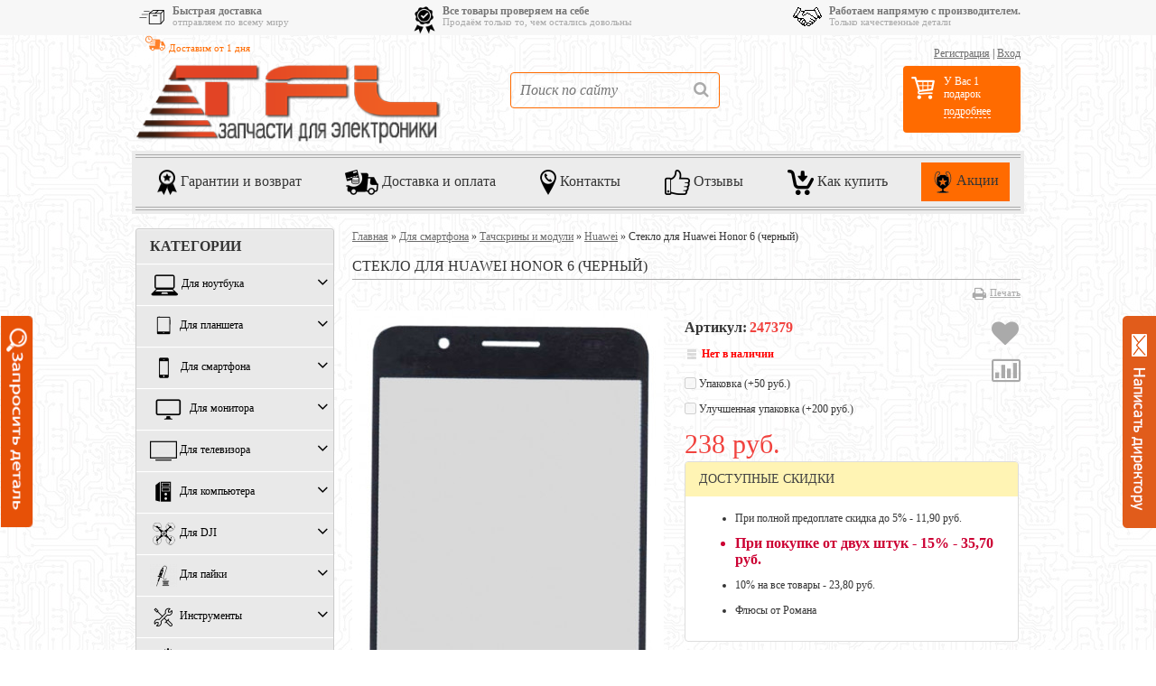

--- FILE ---
content_type: text/html; charset=utf-8
request_url: https://tfl-shop.ru/product/steklo_dlya_huawei_honor_6_chernyy_/
body_size: 37305
content:
<!DOCTYPE html>
<!--[if lt IE 8]>	<html class="no-js lt-ie8" lang="ru">	<![endif]-->
<!--[if IE 8]>		<html class="no-js ie8" lang="ru">	<![endif]-->
<!--[if gt IE 8]>	<html class="no-js gt-ie8" lang="ru">	<![endif]-->
<!--[if !IE]><!-->	<html class="no-js" lang="ru">	<!--<![endif]-->
<head>
	<meta http-equiv="Content-Type" content="text/html; charset=utf-8"/>
	<meta http-equiv="X-UA-Compatible" content="IE=edge" />
	<meta name="viewport" content="width=device-width">
    <link rel="icon" sizes="192x192" href="https://tfl-shop.ru/wa-data/public/site/img/192x192.jpg">	
	<meta name="theme-color" content="#ff6b00">





 



  

	<title>Стекло для Huawei Honor 6 (черный)</title>

    <meta name="Keywords" content="" />
	<meta name="Description" content="Стекло для телефона Huawei Honor 6 (черный)" />

	
    <meta name="viewport" content="width=768" />
    <meta name="HandheldFriendly" content="true" />
    
    
		
	<link rel="shortcut icon" href="/favicon.ico"/>
    	
    
    
    
    
    <!--[if lt IE 9]>
    <script>
    document.createElement('header');
    document.createElement('nav');
    document.createElement('section');
    document.createElement('article');
    document.createElement('aside');
    document.createElement('footer');
    document.createElement('figure');
    document.createElement('hgroup');
    document.createElement('menu');
    </script>
    <![endif]-->


    	<link href="/wa-data/public/site/themes/buysimply/wm-site/font-awesome/css/font-awesome.min.css?v3.2.1" rel="stylesheet" type="text/css" />
	
    <link href="/wa-data/public/site/themes/buysimply/buysimply.css?v5.2.98" rel="stylesheet" type="text/css" />
    <link href="/wa-data/public/shop/plugins/qdiscount/css/tmp0.qdiscount.css?3.0.8" rel="stylesheet">
<link href="/wa-apps/shop/plugins/preorder/js/arcticmodal/jquery.arcticmodal-0.3.css?11.6.0" rel="stylesheet">
<link href="/wa-apps/shop/plugins/preorder/js/arcticmodal/themes/simple.css?11.6.0" rel="stylesheet">
<link href="https://tfl-shop.ru/wa-data/public/shop/plugins/preorder/_/css/shopPreorderPlugin.css" rel="stylesheet">
<link href="/wa-apps/shop/plugins/customerreviews/css/customerreviews.css?11.6.0" rel="stylesheet">
<link href="/wa-apps/shop/plugins/autobadge/css/frontend.min.css?1.7.7" rel="stylesheet">
 
    
   
   

    <script src="//ajax.googleapis.com/ajax/libs/jquery/1.11.1/jquery.min.js"></script>
    
    
  
  	    <script type="text/javascript" src="/wa-content/js/jquery-ui/jquery.ui.core.min.js?v11.6.0.1130"></script>
    <script type="text/javascript" src="/wa-content/js/jquery-ui/jquery.ui.widget.min.js?v11.6.0.1130"></script>
    <script type="text/javascript" src="/wa-content/js/jquery-ui/jquery.ui.position.min.js?v11.6.0.1130"></script>
    <script type="text/javascript" src="/wa-content/js/jquery-ui/jquery.ui.autocomplete.min.js?v11.6.0.1130"></script>
<script type="text/javascript">
var sumbolrub = 0;$.buysimply = {
                shop_url: "/",
        default_img_url: { dummy96: "/wa-data/public/site/themes/buysimply/img/dummy96.png" },
        soaring_visible_item: 3,
                                                                currency: {"code":"RUB","sign":"\u0440\u0443\u0431.","iso4217":"643","sign_html":"<span class=\"ruble\">\u20bd<\/span>","title":"\u0420\u043e\u0441\u0441\u0438\u0439\u0441\u043a\u0438\u0439 \u0440\u0443\u0431\u043b\u044c","name":[["rouble","roubles"],"rub.","r."],"frac_name":[["kopeck","kopecks"],"kop.","k."],"precision":2,"sign_position":1,"sign_delim":" ","decimal_point":",","frac_digits":2,"thousands_sep":" "},        autofit_visible_item: 5,        locale: {
                remove: "Удалить", pcs: "шт.", empty: "пусто",        err_cnt_prd: "Столько товара нет в наличии!",
        showall: "Показать все"
    }
};
</script>

  	
    <script src="/wa-apps/shop/plugins/qdiscount/js/frontend/qdiscount.js?3.0.8"></script>
<script src="/wa-apps/shop/plugins/preorder/js/arcticmodal/jquery.arcticmodal-0.3.min.js?11.6.0"></script>
<script src="/wa-apps/shop/plugins/preorder/js/jquery.inputmask.js?11.6.0"></script>
<script src="/wa-apps/shop/plugins/preorder/js/shopPreorderPlugin.js?11.6.0"></script>
<script src="/wa-apps/shop/plugins/autobadge/js/jquerycountdowntimer/jquery.countdownTimer.min.js?1.7.7"></script>
<script src="/wa-apps/shop/plugins/autobadge/js/frontend.min.js?1.7.7"></script>
<script src="/wa-apps/shop/plugins/flexdiscount/js/flexdiscountFrontend.min.js?2025.08.46"></script>
 
    <meta property="og:type" content="website">
<meta property="og:title" content="Стекло для Huawei Honor 6 (черный)">
<meta property="og:description" content="Стекло для телефона Huawei Honor 6 (черный)">
<meta property="og:image" content="https://tfl-shop.ru/wa-data/public/shop/products/27/81/158127/images/17825/17825.750x0.jpg">
<meta property="og:url" content="https://tfl-shop.ru/product/steklo_dlya_huawei_honor_6_chernyy_/">
<meta property="product:price:amount" content="238">
<meta property="product:price:currency" content="RUB">
<link rel="icon" href="/favicon.ico" type="image/x-icon" /><meta name='yandex-verification' content='5962b7d2eaf9bd28' />
<meta name="msvalidate.01" content="ABA881C444AF975DEA5369FAE127CBEA" />
<script async src="https://www.googletagmanager.com/gtag/js?id=UA-45001797-1"></script>
<script>
  window.dataLayer = window.dataLayer || [];
  function gtag(){dataLayer.push(arguments);}
  gtag('js', new Date());

  gtag('config', 'UA-45001797-1');
  
</script>  

    
    
    
    <!-- shop app css -->

<link href="/wa-data/public/shop/themes/buysimply/buysimply.shop.new.css?v5.2.98" rel="stylesheet" type="text/css">




<!-- js -->
<script type="text/javascript" src="/wa-data/public/shop/themes/buysimply/jquery.jcarousel.min.js?v2.9.0"></script>
<script type="text/javascript" src="/wa-apps/shop/js/lazy.load.js?v11.6.0.1130"></script>
<script type="text/javascript" src="/wa-data/public/shop/themes/buysimply/buysimply.shop.js?v5.2.98"></script>
<script type="text/javascript" src="/wa-content/js/jquery-plugins/jquery.retina.min.js?v3.8.4"></script>
<script type="text/javascript">$(window).load(function(){ $('.product-list img,.product-slider img,.image-wrapper img,.cart img').retina()});</script>



<!-- plugin hook: 'frontend_head' -->

<script type="text/javascript">

$(function(){
	
	$.shopPreorderPlugin.init({
		done: 'Ваш запрос принят',
		limit_block_selector: 'body',
		just_done: 'Ваш запрос уже принят',
		email_error: 'Email некорректен',
		phone_error: 'Телефонный номер некорректен',
		email_or_phone_error: 'Заполните хотя бы одно из полей телефонный номер или email'
	});
	
	$('[name="preorder_phone"]').inputmask('+7(999)-999-99-99');
	$('[name="preorder_quantity"]').inputmask('9');

})
</script>
<!-- JivoChat Plugin -->
<script src="//code.jivosite.com/widget/Nzn8pdsgYA" async></script>
<!-- JivoChat Plugin -->
<link href="/wa-apps/shop/plugins/featurestips/css/featurestips.css?v1.5.2" rel="stylesheet">
<style>
 .featurestips_wrapper .featurestips_view .tip_view_in { 
 color: #777777 !important;
 background: #FFFFFF !important; 
 } 
 .featurestips_wrapper .featurestips_icon IMG { 
 opacity: 1 !important;
 } 
 .featurestips_wrapper .featurestips_icon IMG { 
 width: 14px !important;
 height: 14px !important;
 } 
 
</style>

	<link href="/wa-apps/shop/plugins/pricereq/css/pricereq.frontend.css?11.6.0.1130" rel="stylesheet">

	
	<script src="/wa-apps/shop/plugins/pricereq/js/pricereq.frontend.js?11.6.0.1130" type="text/javascript"></script>

	<script type="text/javascript">
		(function ($) {
			var localeSettings = {};
				localeSettings.text_close = 'Закрыть';
				localeSettings.error_sendmail = 'Произошла ошибка при отправке сообщения';
				localeSettings.error_name_phone = 'Заполните «Телефон» или «Email»';

		    pricereqFrontend.initModule("/pricereq/", {"comment_status":"on","email_of_recipient":"","email_of_sender":"","id_in_html":".price-req-button","phone_masked_input":"","pricereq_request_limit":"30","privacy_checkbox_checked":"unchecked","privacy_checkbox_status":"on","privacy_link_text":"consent to the personal data processing","privacy_link_url":"\/site\/privacy-policy\/","privacy_status":"off","privacy_text":"Clicking on the \u00abSend\u00bb button, I give my","show_done":"on","status":"on","style_close_error_background":"ff5d00","style_close_ok_background":"4d9b58","style_form_background":"ebebeb","style_form_height":"350","style_form_width":"400","style_header_background":"ff5d00","style_header_text_color":"ffffff","style_submit_background":"ff5d00","style_submit_height":"34","style_submit_text_color":"ffffff","style_submit_width":"300","style_thanks_text_color":"717171","text_comment_placeholder":"\u0412\u0430\u0448 \u043a\u043e\u043c\u043c\u0435\u043d\u0442\u0430\u0440\u0438\u0439","text_email_placeholder":"\u0412\u0430\u0448 Email (\u043e\u0431\u044f\u0437\u0430\u0442\u0435\u043b\u044c\u043d\u043e)","text_header_title":"\u0417\u0430\u043f\u0440\u043e\u0441 \u0446\u0435\u043d\u044b","text_more_thanks_message":"\u0412\u0430\u0448 \u0437\u0430\u043f\u0440\u043e\u0441 \u043e\u0442\u043f\u0440\u0430\u0432\u043b\u0435\u043d!","text_name_placeholder":"\u0412\u0430\u0448\u0435 \u0418\u043c\u044f (\u043e\u0431\u044f\u0437\u0430\u0442\u0435\u043b\u044c\u043d\u043e)","text_phone_placeholder":"\u0412\u0430\u0448 \u0422\u0435\u043b\u0435\u0444\u043e\u043d (\u043e\u0431\u044f\u0437\u0430\u0442\u0435\u043b\u044c\u043d\u043e)","text_submit_button":"\u041e\u0442\u043f\u0440\u0430\u0432\u0438\u0442\u044c","text_thanks_message":"\u0421\u043f\u0430\u0441\u0438\u0431\u043e,","update_time":"1497799189"}, localeSettings);
		})(jQuery);
	</script>
		
<script>(function($){$(function(){$.autobadgeFrontend.init({update:'/autobadge/update/',forceParentVisible:'',delayLoading:'',delayLoadingAjax:'',forceParentRelative:'1',showLoader:'1'});});})(jQuery);</script>                        <link rel="stylesheet" href="https://tfl-shop.ru/wa-apps/shop/plugins/searchpro/assets/frontend.field.css?v2.0.3" />
                                    <script src="/wa-apps/shop/plugins/searchpro/assets/frontend.field.js?v2.0.3" defer></script>
            
<script src="/wa-apps/shop/plugins/regions/js/regions.js?v=3.2.4" defer></script>


    <link rel="stylesheet" href="/wa-apps/shop/plugins/regions/css/default.css?v=3.2.4" />
    <script src="/wa-apps/shop/plugins/regions/js/default.js?v=3.2.4" defer></script>

    <link rel="stylesheet" href="https://cdn.jsdelivr.net/npm/suggestions-jquery@22.6.0/dist/css/suggestions.min.css" />
    <script src="https://cdn.jsdelivr.net/npm/suggestions-jquery@22.6.0/dist/js/jquery.suggestions.min.js" defer></script>

<script>
    window.shop_plugins_regions = {"window_html":"<div class=\"shop-regions-window-wrapper\">\n    <div class=\"shop-regions-window-wrapper__window-wrapper\">\n        <div class=\"shop-regions-window-wrapper__window shop-regions-window \">\n            <div class=\"shop-regions-window-wrapper__close-btn shop-regions-window__close-btn\">\u2716<\/div>\n            <div class=\"shop-regions-window__header\">\u0423\u043a\u0430\u0436\u0438\u0442\u0435 \u0441\u0432\u043e\u0439 \u0433\u043e\u0440\u043e\u0434<\/div>\n            <div class=\"shop-regions-window__sub-header\">\u041e\u0442 \u044d\u0442\u043e\u0433\u043e \u0437\u0430\u0432\u0438\u0441\u0438\u0442 \u0441\u0442\u043e\u0438\u043c\u043e\u0441\u0442\u044c \u0434\u043e\u0441\u0442\u0430\u0432\u043a\u0438 \u0438 \u0432\u0430\u0440\u0438\u0430\u043d\u0442\u044b \u043e\u043f\u043b\u0430\u0442\u044b \u0432 \u0432\u0430\u0448 \u0440\u0435\u0433\u0438\u043e\u043d<\/div>\n                            <div class=\"shop-regions-window__search shop-regions-window-search\">\n                    <input type=\"text\" class=\"shop-regions-window-search__input\" placeholder=\"\u041d\u0430\u0447\u043d\u0438\u0442\u0435 \u0432\u0432\u043e\u0434\u0438\u0442\u044c \u043d\u0430\u0437\u0432\u0430\u043d\u0438\u0435 \u0433\u043e\u0440\u043e\u0434\u0430..\" \/>\n                    <span class=\"shop-regions-window-search__clear-btn\">\u2716<\/span>\n                <\/div>\n            \n            \n            \n            \n                            \n                                                <div class=\"shop-regions-window__cities shop-regions-cities-block\">\n            <div class=\"shop-regions-cities-block__header\">\u0412\u0441\u0435 \u0433\u043e\u0440\u043e\u0434\u0430<\/div>\n                \n    <div class=\"shop-regions-cities-block__cities shop-regions-cities \">\n                \n                    <div class=\"shop-regions-cities__column\">\n                                    <div class=\"shop-regions-cities__city-row\">\n                                                <span\n                                class=\"shop-regions-cities__city\"\n                                data-city-id=\"17\"\n                        >\n                            \u0420\u043e\u0441\u0441\u0438\u044f\n                        <\/span>\n                    <\/div>\n                            <\/div>\n                    <div class=\"shop-regions-cities__column\">\n                            <\/div>\n                    <div class=\"shop-regions-cities__column\">\n                            <\/div>\n                <div class=\"shop-regions-cities__not-found-text\">\n            \u0413\u043e\u0440\u043e\u0434 \u043d\u0435 \u043d\u0430\u0439\u0434\u0435\u043d\n        <\/div>\n    <\/div>\n\n        <\/div>\n    \n                                    \n    <div class=\"shop-regions-window__all-cities shop-regions-cities \">\n                \n                    <div class=\"shop-regions-cities__column\">\n                                    <div class=\"shop-regions-cities__city-row\">\n                                                <span\n                                class=\"shop-regions-cities__city\"\n                                data-city-id=\"17\"\n                        >\n                            \u0420\u043e\u0441\u0441\u0438\u044f\n                        <\/span>\n                    <\/div>\n                            <\/div>\n                <div class=\"shop-regions-cities__not-found-text\">\n            \u0413\u043e\u0440\u043e\u0434 \u043d\u0435 \u043d\u0430\u0439\u0434\u0435\u043d\n        <\/div>\n    <\/div>\n\n                    <\/div>\n    <\/div>\n<\/div>","settings":{"dadata_token":"","switch_to_unregistered_city_enabled":false},"dadata_locations":[{"country":"*"}]};
</script><link href='/wa-apps/shop/plugins/cityselect/css/suggestions.20.min.css?v=2.0.4' rel='stylesheet'><script src='/wa-apps/shop/plugins/cityselect/js/jquery.suggestions.20.min.js?v2.0.4'></script><link href='/wa-apps/shop/plugins/cityselect/css/frontend.min.css?v=2.0.4' rel='stylesheet'><script src='/wa-apps/shop/plugins/cityselect/js/frontend.min.js?v=2.0.4'></script><script>function init_shop_cityselect(){
shop_cityselect.location={"country":"rus","city":"\u041c\u043e\u0441\u043a\u0432\u0430","region":"77","zip":"101000","constraints_street":"","need_detect":true};
shop_cityselect.route_params={"app":"shop","regions_ssl":"","_name":"TFL-SHOP","theme":"buysimply","theme_mobile":"mobile","checkout_version":"2","locale":"ru_RU","storefront_mode":"","title":"","meta_keywords":"","meta_description":"","og_title":"","og_image":"","og_video":"","og_description":"","og_type":"","og_url":"","url_type":"1","products_per_page":"","type_id":"0","currency":"RUB","stock_id":"6","public_stocks":["6"],"drop_out_of_stock":"1","payment_id":"0","shipping_id":"0","checkout_storefront_id":"f9baefb0e6a8ee0784983d5ae14b9fe7","promos_skip_frontend_products":0,"flexdiscount_skip_frontend_products":0,"regions_ignore_default_pages":{"Benefits\/":false,"garantiya\/":true,"howtobuy\/":true,"kak-kupit\/":true,"kontakty\/rekvizity\/":true,"otzyvy\/":true,"otzyvy\/otzyvy-o-magazine-s-yandeksmarketa\/":true},"product_url":"steklo_dlya_huawei_honor_6_chernyy_","module":"frontend","action":"product","cityselect__url":"product\/steklo_dlya_huawei_honor_6_chernyy_\/"};
shop_cityselect.countries=[];
shop_cityselect.iso2to3={"RU":"rus"};
shop_cityselect.language='ru';
shop_cityselect.init('e14f3cf25e367218cd1fbc114830d6f432cad060','/','/wa-apps/shop/plugins/cityselect/js/fancybox/','city-settlement','auto',1,1,0);
        } if (typeof shop_cityselect !== 'undefined') { init_shop_cityselect() } else { $(document).ready(function () { init_shop_cityselect() }) }</script><style>i.icon16-flexdiscount.loading{background-image:url(https://tfl-shop.ru/wa-apps/shop/plugins/flexdiscount/img/loading16.gif)}i.flexdiscount-big-loading{background:url(https://tfl-shop.ru/wa-apps/shop/plugins/flexdiscount/img/loading.gif) no-repeat}.fl-is-loading > * { opacity: 0.3; }.fl-is-loading { position:relative }.fl-is-loading:after{ position:absolute; top:0;left:0;content:"";width:100%;height:100%; background:url(https://tfl-shop.ru/wa-apps/shop/plugins/flexdiscount/img/loader2.gif) center center no-repeat}.fl-loader-2:after{ position:absolute; top:0;left:0;content:"";width:100%;height:100%; background:url(/wa-content/img/loading16.gif) center center no-repeat}i.icon16-flexdiscount{background-repeat:no-repeat;height:16px;width:16px;display:inline-block;text-indent:-9999px;text-decoration:none!important;vertical-align:top;margin:-.1em .25em 0 0}i.flexdiscount-big-loading{display:inline-block;width:32px;height:32px;margin:15px 0}.flexdiscount-coup-del-block,.flexdiscount-loader{display:none}.align-center{text-align:center}.flexdiscount-coup-result,.flexdiscount-form,.flexdiscount-price-block,.flexdiscount-user-affiliate,.flexdiscount-user-discounts{margin:10px 0}.flexdiscount-coup-result{color:green}.flexdiscount-coup-result.flexdiscount-error{color:red}.flexdiscount-max-affiliate,.flexdiscount-max-discount{font-size:1.5em;color:#c03;font-weight:600}.flexdiscount-coupon-delete:before{content:'x';padding:5px;-webkit-border-radius:50%;-moz-border-radius:50%;border-radius:50%;border:2px solid red;width:.5em;height:.5em;display:inline-block;text-align:center;line-height:.5em;margin-right:5px;font-size:1.3em;color:red;font-weight:700;vertical-align:middle}.flexdiscount-price-block{display:inline-block}.flexdiscount-product-discount{display:table}.flexdiscount-my-content>div{padding:10px}.flexdiscount-discounts-affiliate{color:#c03;background:#fff4b4;padding:5px 10px;border-radius:20px}/***********************
 *
 * ru: Блок Доступных скидок и бонусов
 * en: Available discount and bonuses
 *
************************/

/**
* Обертка
* Wrap
*/
.flexdiscount-available-discount { }
/**
* Блок вывода Доступных скидок и бонусов
* Available discount and bonuses
*/
.flexdiscount-alldiscounts { clear: none; background-color: #FFFFFF; border: 1px solid #DDDDDD; -webkit-border-radius: 4px; -moz-border-radius: 4px; border-radius: 4px; margin: 10px 0; }
/**
* Шапка
* Header block
*/
.flexdiscount-alldiscounts-heading { background: #fff4b4; text-transform: uppercase; -webkit-border-top-left-radius: 3px; -moz-border-top-left-radius: 3px; border-top-left-radius: 3px; -webkit-border-top-right-radius: 3px; -moz-border-top-right-radius: 3px; border-top-right-radius: 3px; padding: 10px 15px;}
/**
* Заголовок шапки
* Header text
*/
.flexdiscount-alldiscounts-heading .h3 { font-size: 14px; margin: 0; padding: 0; color: #444;}
/**
* Внутренний отступ основной части
* Padding of the block body
*/
.flexdiscount-alldiscounts-body, .flexdiscount-alldiscounts .flexdiscount-body { padding: 15px; }
/*
* Ширина таблицы
* Width table
*/
.flexdiscount-alldiscounts table { width: 100%; }
/*
* Внешний отступ неупорядоченных списков
* Margin of unordered lists
*/
.flexdiscount-alldiscounts ul { margin: 0; }
/*
* Стили таблицы
* Table styles
*/
.flexdiscount-alldiscounts .flexdiscount-table { border-left: 1px solid #000; border-top: 1px solid #000; width: 100%; margin: 0; }
/*
* Стили заголовков и ячеек таблицы
* Table cells styles
*/
.flexdiscount-alldiscounts .flexdiscount-table td, .flexdiscount-alldiscounts .flexdiscount-table th { color: #000; border: 1px solid #000; padding: 5px; }
.fl-discount-skus { margin-bottom: 10px; }
tr.fl-discount-skus td { padding: 10px 5px; }

/***********************
 *
 * ru: Блок Действующих скидок и бонусов
 * en: Product active discounts and bonuses
 *
************************/

/**
* Обертка
* Wrap
*/
.flexdiscount-product-discount { display: table; }
/**
* Блок вывода Действующих скидок и бонусов
* Product active discounts and bonuses block
*/
.flexdiscount-pd-block { background-color: #FFFFFF; border: 1px solid #DDDDDD; -webkit-border-radius: 4px; -moz-border-radius: 4px; border-radius: 4px; margin: 10px 0; }
/**
* Шапка
* Header block
*/
.flexdiscount-pd-block .flexdiscount-heading, #yourshop .flexdiscount-pd-block .flexdiscount-heading { background: #163bdb; text-transform: uppercase; border-color: #DDDDDD; color: #333333; -webkit-border-top-left-radius: 3px; -moz-border-top-left-radius: 3px; border-top-left-radius: 3px; -webkit-border-top-right-radius: 3px; -moz-border-top-right-radius: 3px; border-top-right-radius: 3px; padding: 10px 15px;}
/**
* Заголовок шапки
* Header text
*/
.flexdiscount-pd-block .flexdiscount-heading .h3 { font-size: 14px; margin: 0; padding: 0; color: #fff;}
/**
* Внутренний отступ основной части
* Padding of the block body
*/
.flexdiscount-pd-block .flexdiscount-body { padding: 15px; }
/*
* Внешний отступ неупорядоченных списков
* Margin of unordered lists
*/
.flexdiscount-pd-block ul { margin: 0; }
/*
* Стили таблицы
* Table styles
*/
.flexdiscount-pd-block .flexdiscount-table { border-left: 1px solid #000; border-top: 1px solid #000; width: 100%; margin: 0; }
/*
* Стили заголовков и ячеек таблицы
* Table cells styles
*/
.flexdiscount-pd-block .flexdiscount-table td, .flexdiscount-pd-block .flexdiscount-table th { color: #000; border: 1px solid #000; padding: 5px; }

/***********************
 *
 * ru: Активные скидок и бонусов
 * en: Active discounts and bonuses block
 *
************************/

/**
* Обертка
* Wrap
*/
.flexdiscount-user-discounts { }
/**
* Блок вывода активных скидок и бонусов
* Active discounts and bonuses block
*/
.flexdiscount-discounts { clear: both; overflow: hidden; background-color: #FFFFFF; border: 1px solid #ddd; margin: 10px 0; }
/**
* Шапка
* Header block
*/
.flexdiscount-discounts-heading { background: #eee; text-transform: uppercase; color: #333333; padding: 10px 15px; }
/**
* Заголовок шапки
* Header text
*/
.flexdiscount-discounts-heading .h3 { font-size: 14px; margin: 0; color: #444; }
/**
* Внутренний отступ основной части
* Padding of the block body
*/
.flexdiscount-discounts-body { padding: 0; }
/*
* Ширина таблицы
* Width table
*/
.flexdiscount-discounts table { width: 100%; }
/*
* Стили неупорядоченных списков
* Styles of unordered lists
*/
.flexdiscount-discounts-body ul { list-style: none; padding: 0; margin: 0; }
.flexdiscount-discounts-body li { padding: 10px 15px; background-color: #fefce3; margin: 5px 0; }
/*
* Стили для размера скидки
* Styles for discount
*/
.flexdiscount-discounts-price { color: #e8385c; display: inline-block; }

/***********************
 *
 * ru: Дополнительная форма ввода купонов
 * en: Additional coupon form
 *
************************/

/*
* Цвет сообщения о успешно введенном купоне
* Message color about successfully entered coupon
*/
.flexdiscount-coup-result { color: green; }
/*
* Цвет сообщения о неверно введенном купоне
* Message color about incorrectly entered coupon
*/
.flexdiscount-coup-result.flexdiscount-error { color: #ff0000; }
/**
* Крестик удаления купона
* Delete coupon cross
*/
.flexdiscount-coupon-delete:before { content: 'x'; padding: 5px; -webkit-border-radius: 50%; -moz-border-radius: 50%; border-radius: 50%; border: 2px solid #ff0000; width: .5em; height: .5em; display: inline-block; text-align: center; line-height: .5em; margin-right: 5px; font-size: 1.3em; color: #ff0000; font-weight: bold; vertical-align: middle; }

/***********************
 *
 * ru: Блок правил запрета
 * en: Deny discounts block
 *
************************/

/**
* Обертка
* Wrap
*/
.flexdiscount-deny-discount { }
/**
* Блок вывода правил запрета
* Deny discounts block
*/
.flexdiscount-denydiscounts { clear: none; background-color: #FFFFFF; border: 1px solid #DDDDDD; -webkit-border-radius: 4px; -moz-border-radius: 4px; border-radius: 4px; margin: 10px 0; }
/**
* Шапка
* Header block
*/
.flexdiscount-denydiscounts-heading { background: #ff0000; text-transform: uppercase; -webkit-border-top-left-radius: 3px; -moz-border-top-left-radius: 3px; border-top-left-radius: 3px; -webkit-border-top-right-radius: 3px; -moz-border-top-right-radius: 3px; border-top-right-radius: 3px; padding: 10px 15px;}
/**
* Заголовок шапки
* Header text
*/
.flexdiscount-denydiscounts-heading .h3 { font-size: 14px; margin: 0; padding: 0; color: #fff;}
/**
* Внутренний отступ основной части
* Padding of the block body
*/
.flexdiscount-denydiscounts-body, .flexdiscount-denydiscounts .flexdiscount-body { padding: 15px; }
/*
* Ширина таблицы
* Width table
*/
.flexdiscount-denydiscounts table { width: 100%; }
/*
* Внешний отступ неупорядоченных списков
* Margin of unordered lists
*/
.flexdiscount-denydiscounts ul { margin: 0; }
/*
* Стили таблицы
* Table styles
*/
.flexdiscount-denydiscounts .flexdiscount-table { border-left: 1px solid #000; border-top: 1px solid #000; width: 100%; margin: 0; }
/*
* Стили заголовков и ячеек таблицы
* Table cells styles
*/
.flexdiscount-denydiscounts .flexdiscount-table td, .flexdiscount-denydiscounts .flexdiscount-table th { color: #000; border: 1px solid #000; padding: 5px; }

/***********************
 *
 * ru: Блок цены со скидкой
 * en: Block of price with discount
 *
************************/

/*
* Обертка
* Wrap
*/
.flexdiscount-price-block { display: inline-block; }

/***********************
 *
 * ru: Скидки в личном кабинете
 * en: Discounts in customer account
 *
************************/

/*
* Обертка
* Wrap
*/
.flexdiscount-my-content > div { padding: 10px; }

/***********************
 *
 * ru: Остальные стили
 * en: Other styles
 *
************************/

/*
* Бонусы
* Bonuses
*/
.flexdiscount-discounts-affiliate { color: #c03; background: #fff4b4; padding: 5px 10px; border-radius: 20px; }
/**
* Максимальное значение скидок и бонусов в блоках Доступных и Действующих скидок
* Maximum value of discount and bonuses in Available discounts block and Product discounts block
*/
.flexdiscount-max-discount, .flexdiscount-max-affiliate { font-size: 1.3em; color: #c03; font-weight: 600; }</style><script>$(function() {$.flexdiscountFrontend = new FlexdiscountPluginFrontend({urls: {couponAddUrl: '/flexdiscount/couponAdd/',updateDiscountUrl: '/flexdiscount/update/',refreshCartUrl: '/flexdiscount/cartUpdate/',deleteUrl: '/flexdiscount/couponDelete/',cartSaveUrl: {shop: '/cart/save/',plugin: '/my/'},cartDeleteUrl: {shop: '/cart/delete/',plugin: '/my/'},cartAddUrl: {shop: '/cart/add/',plugin: '/my/'}},updateInfoblocks: 1,hideDefaultAffiliateBlock: '1',ss8forceUpdate: '0',addAffiliateBlock: 1,loaderType: 'loader1',locale: 'ru_RU',settings: {"enable_frontend_cart_hook":0},ss8UpdateAfterPayment: 0,shopVersion: '11.6.0.1130'});});</script>    


















































<style type="text/css">html, body, button, input, select, textarea { color: #353535; }body { background: #ebebeb; }a { color: #6d6d6d; }a:hover { color: #353535; }.quickorder-custom-button.default .quickorder-button,.quickorder-custom-button-cart.default .quickorder-button-cart,.button,input[type="button"],input[type="submit"] { color: #f7f7f7; border-color: #000; background: #ff6b00; text-shadow: 0 -1px 0 #000; box-shadow: 0 1px 1px rgba(4,4,4,.15), inset 0 1px 0 rgba(255,255,255,.3); background-image: linear-gradient(to top, rgba(4,4,4,.17) 0%, rgba(255,255,255,.17) 100%); }.quickorder-custom-button.default .quickorder-button,.quickorder-custom-button-cart.default .quickorder-button-cart { color: #ff5d00; }.quickorder-custom-button.default .quickorder-button:hover,.quickorder-custom-button-cart.default .quickorder-button-cart:hover,.button:hover,input[type="button"]:hover,input[type="submit"]:hover { color: #353535; text-shadow: 0 1px 0 #fff; border-color: #ff5d00; background: #ff5d00; }#page table th, #blog .content table th { background: #e0e0e0; }#page table tr:nth-child(even), #blog .content table tr:nth-child(even) { background: #f7f7f7; }.wrapper-top .auth-bg { background: #353535; text-shadow: 1px 1px 1px #000; border-color: transperent; }.wrapper-top .auth { color: #b7b7b7; }.wrapper-top .auth a { color: #b7b7b7; }.wrapper-top .auth a:hover { color: #ff5d00; }.currency-toggle p, .currency-toggle .currency { color: #b7b7b7; }.currency-toggle .currency.selected { color: #ff5d00; cursor:default; }.currency-toggle .currency:hover { color: #ff5d00; cursor:pointer; }.wrapper-top #cart>a { color: #353535; border-color: #ff5d00; background: #ff5d00; }.wrapper-top #cart.empty>a { background: #353535; color: #b7b7b7; border-color: #353535; }.wrapper-top #cart.empty>a:after { border-color: transperent; }.logo a, .logo a:hover { text-decoration:none; }.logo a p.first { color: #b7b7b7; }.logo a p.first span { color: #353535; }.logo a p.last { color: #aaa; }.search .search-button,#mobile-search .search .search-button,.search .search-button:hover,#mobile-search .search .search-button:hover { color: #353535; border-color: #bcbcbc; background: #f9f9f9; }.search .search-button,#mobile-search .search .search-button { background-image: linear-gradient(to top, rgba(4,4,4,.05) 0%, rgba(255,255,255,.05) 100%); }.search .search-button:hover,#mobile-search .search .search-button:hover { background-image: linear-gradient(to top, rgba(255,255,255,.05) 0%, rgba(4,4,4,.05) 100%); }.search #search,#mobile-search .search #search-m { color: #aaa; }.search #search:focus,#mobile-search .search #search-m:focus { color: #353535; }.search .add-on i { color: #aaa; font-size: 1.5em; }#header .contact ul li span { color: #aaa; }.head-lt-ie8 .contact ul li.hint,#header .contact ul li.hint { color: #aaa; }.top-contact a, .top-contact a:hover { color: #353535; text-decoration:none; }.wrapper-bottom { background: #353535; text-shadow: 1px 1px 1px #000; border-color: transperent; }#footer .social p, #footer .social p a,#footer .bottom-navigation ul li a { color: #b7b7b7; }#footer .bottom-navigation ul li.selected a { color: #fff; cursor:default; text-decoration:none; }#footer .bottom-navigation ul li.li-hr { color: #b7b7b7; }#footer .contact ul li, #footer .contact ul li a { color: #b7b7b7; padding-bottom: 5px; }#footer .social p a:hover,#footer .bottom-navigation ul li a:hover,#footer .contact ul li a:hover { color: #ff5d00; }.wa-auth-adapters p { color: #aaa; }.wa-form .wa-field .wa-value.wa-submit a:hover { text-decoration:none; color: #6d6d6d; }.wa-form .wa-field .wa-value p span { color: #777; }.banner-pager a:before { color: #353535; }.banner-pager a.activeSlide:before { color: #ff5d00; text-shadow: none; }.banner-nav div { background: #e0e0e0; color: #353535; }.banner-nav div:hover { background: #ff5d00; color: #353535; }.latest-posts { border-color: #ababab; background: #ebebeb; }.latest-posts hr { border-color: #ababab; }.latest-posts a.news { color: #353535; background: #ebebeb; }.latest-posts .post .credentials { color: #6d6d6d; }.latest-posts .post a { color: #353535; }.latest-posts .post a:hover { color: #353535; background: #ff5d00; text-decoration: none; }.latest-photo { border-color: #000; background: #353535; }.latest-photo ul li a img { border-color: #000; }.latest-photo ul li:hover a img { border-color: #ff5d00; }.soaring-block { background: #fbfbfb; border-top-color: #ff5d00; border-bottom-color: #ababab; }.soaring-block:before, .soaring-block:after { border-color: #ababab; }#soaring-cart ul li>div { border-color: #e5e5e5; }#soaring-cart .soaring-cart-name a { color: #353535; }#soaring-cart .soaring-cart-name a:hover { color: #353535; text-decoration: none; }#soaring-cart-total { border-color: #ababab; background: #f7f7f7; }#soaring-cart-total p { color: #353535; }.caption { color: #aaa; text-shadow: 0 1px 0 rgba(255,255,255,.66); }.manufactured .caption { color: #aaa; }.caption span { border-color: #ccc; }.page-content h2 a:hover, .page-content h3 a:hover { color: #353535; }.page-content h2 a:hover, .page-content h3 a:hover { color: #353535; }.shop-category { border-color: #000; background: #353535; }.latest-photo .caption,.shop-category .caption { color: #f7f7f7; border-bottom-color: #000; text-shadow: 1px 1px 1px #000;  }.latest-photo .caption a { color: #f7f7f7; }.latest-photo .caption a:hover { color: #ff5d00; }ul.vertical-tree-one li { border-bottom-color: #000; }ul.vertical-tree-one li.selected { background: transparent; }ul.vertical-tree-one li:hover { background: #353535; }ul.vertical-tree-one li a { color: #b7b7b7; text-shadow: 1px 1px 1px #000; }ul.vertical-tree-one li.selected>a { color: #ff5d00; font-weight: normal; }ul.vertical-tree-one li:hover>a { color: #ff5d00; }ul.vertical-tree-one ul { background: #353535; border-color: #000; }ul.vertical-tree-two>li { border-bottom-color: #000; }ul.vertical-tree-two>li.selected { background: transparent; }ul.vertical-tree-two>li:hover { background: #353535; }ul.vertical-tree-two>li>a { color: #b7b7b7; text-shadow: 1px 1px 1px #000; }ul.vertical-tree-two>li.selected>a { color: #ff5d00; font-weight: normal; }ul.vertical-tree-two>li:hover>a { color: #ff5d00; }ul.vertical-tree-two>li>ul { border-color: #ccc; background: #f7f7f7; }ul.vertical-tree-two>li>ul:before { background: #353535; }ul.vertical-tree-two li li a { color: #353535; }ul.vertical-tree-two li li a:hover { color: #353535; }ul.vertical-tree-two>li>ul>li>a:after { border-bottom-color: #ccc; }ul.vertical-tree-two>li>ul>li>a:hover:after { border-bottom-color: #353535; }ul.vertical-tree-three>li { border-bottom-color: #000; }ul.vertical-tree-three li a { color: #b7b7b7; text-shadow: 1px 1px 1px #000; }ul.vertical-tree-three li.selected>a { color: #ff5d00; font-weight: normal; }ul.vertical-tree-three li a:hover { color: #ff5d00; }ul.vertical-tree-three li li a { text-shadow: 1px 1px 1px #000; }ul.vertical-tree-three li span.grower { color: #b7b7b7; text-shadow: 1px 1px 1px #000; }ul.vertical-tree-three li span.grower.OPEN { color: #ff5d00; }ul.vertical-tree-three li span.grower:hover { color: #ff5d00; }ul.vertical-tree-four>li { border-bottom-color: #000; }ul.vertical-tree-four>li.selected { background: transparent; }ul.vertical-tree-four>li:hover { background: #353535; }ul.vertical-tree-four>li>a { color: #b7b7b7; text-shadow: 1px 1px 1px #000; }ul.vertical-tree-four>li.selected>a { color: #ff5d00; }ul.vertical-tree-four>li:hover>a { color: #ff5d00; }ul.vertical-tree-four>li>ul { border-color: #ccc; background: #f7f7f7; }ul.vertical-tree-four>li>ul:before { background: #353535; }ul.vertical-tree-four li li a { color: #353535; }ul.vertical-tree-four li.level-1 a { border-bottom-color: #ccc; }ul.vertical-tree-four li li a:hover { background: #fff6b8; border-bottom-color: #ff5d00; color: #353535; }ul.vertical-tree-four li li.selected>a { background: #ff5d00; border-bottom-color: #ff5d00; color: #353535; }.information-block, .tags-block { background: #f7f7f7; }.information-block ul li a { color: #353535; }.information-block ul li.selected>a { color: #fff; background: #777; font-weight: normal; }.information-block ul li:hover>a { color: #fff; background: #353535; }.information-block>ul>li>ul { background: #353535; border-color: #000; }.information-block>ul>li>ul>li { border-color: #000; }.information-block>ul>li>ul>li.selected>a { color: #fff; background: #777; font-weight: normal; }.information-block>ul>li>ul>li:hover>a { color: #353535; background: #fff; }.information-block li li>a { color: #fff; }.information-block li li li>a { color: #353535; }.information-block>ul>li>ul>li>ul { background: #fafafa; border-color: #ccc; }.information-block>ul>li>ul>li>ul>li { border-color: #ccc; }.info-page.menu ul li a { background: #f7f7f7; }.info-page.menu ul li.selected>a { color: #fff; text-decoration: none; background: #353535; }.info-page.menu ul li.selected>a:before { border-color: #353535 transparent transparent transparent; }.information-block .b-mob-tree ul { background: #f7f7f7; }.information-block .b-mob-tree ul li a { color: #353535; text-decoration: underline; }.information-block .b-mob-tree,.information-block .b-mob-tree ul li { color: #353535; }.information-block .b-mob-tree.selected, .information-block .b-mob-tree:hover,.information-block .b-mob-tree ul li.selected,.information-block .b-mob-tree ul li:hover { color: #fff; }.information-block .b-mob-tree ul li.selected>a { color: #fff; background: #777; font-weight: normal; text-decoration: none; }.information-block .b-mob-tree ul li:hover>a { color: #fff; background: #353535; text-decoration: none; }.header-navigation { border-color: #ababab; }ul.buysimply-horizontal-tree>li>a,ul.buysimply-horizontal-tree>li>div>a { color: #353535; }ul.buysimply-horizontal-tree>li.selected>a,ul.buysimply-horizontal-tree>li.selected>div>a { color: #fff; }ul.buysimply-horizontal-tree>li.phighlight>div>a { background: #ff6b00;}ul.buysimply-horizontal-tree>li:hover>a,ul.buysimply-horizontal-tree>li:hover>div>a { color: #fff; }ul.buysimply-horizontal-tree>li.selected>a,ul.buysimply-horizontal-tree>li.selected>div>a { background: #777; }ul.buysimply-horizontal-tree>li:hover>a,ul.buysimply-horizontal-tree>li:hover>div>a { background: #ff5d00; }ul.horizontal-tree-one>li>div>ul { background: #fafafa; border-color: #ababab; }ul.horizontal-tree-one>li>div>ul:before { background: #ff5d00; }ul.horizontal-tree-one>li>div>ul>li { border-color: #ababab; }ul.horizontal-tree-one>li>div>ul>li>a { color: #353535; }ul.horizontal-tree-one>li>div>ul>li.selected>a { color: #fff; background: #777; }ul.horizontal-tree-one>li>div>ul>li:hover>a { color: #fff; background: #353535; }ul.horizontal-tree-one>li>div>ul>li>ul { border-color: #000; background: #353535; }ul.horizontal-tree-one>li>div>ul>li>ul>li { border-color: #000; }ul.horizontal-tree-one>li>div>ul>li>ul>li>a { color: #fff; }ul.horizontal-tree-one>li>div>ul>li>ul>li.selected>a { color: #ff5d00; background: transparent; }ul.horizontal-tree-one>li>div>ul>li>ul>li:hover>a { color: #353535; background: #fff; }ul.horizontal-tree-two>li>ul { border-color: #ccc; background: #f7f7f7; }ul.horizontal-tree-two>li>ul:before { background: #ff5d00; }ul.horizontal-tree-two li li a { color: #353535; }ul.horizontal-tree-two li li a:hover { color: #353535; }ul.horizontal-tree-two>li>ul>li>a:after { border-bottom-color: #ccc; }ul.horizontal-tree-two>li>ul>li>a:hover:after { border-bottom-color: #353535; }ul.horizontal-tree-four>li>ul { background: #f7f7f7; }ul.horizontal-tree-four>li>ul:before { background: #ff5d00; }ul.horizontal-tree-four li li a { color: #353535; }ul.horizontal-tree-four li.level-1 a { border-bottom-color: #ccc; }ul.horizontal-tree-four li li a:hover { background: #fff6b8; border-bottom-color: #ff5d00; color: #353535; }ul.horizontal-tree-four li li.selected>a { background: #ff5d00; border-bottom-color: #ff5d00; color: #353535; }.fb-like-box.place-sidebar { background: #ffffff; }#vk_groups.place-sidebar,#vk_groups.place-sidebar iframe { height: 400px !important; }#main-addition ul li a { border-color: transperent; background: #353535; color: #b7b7b7; }#main-addition ul li a:hover { color: #ff5d00; }#main-addition ul li a.green,#main-addition ul li a.red { background: #ff5d00; }#main-addition-2 { background: #353535; border-color: #ababab; }#main-addition-2 ul li { border-color: #ababab; }#main-addition-2 ul li a,#main-addition-2 ul li.disabled a { color: #b7b7b7; }#main-addition-2 ul li.disabled:hover a { color: #b7b7b7; background: none; cursor: default; }#main-addition-2 ul li.selected a,#main-addition-2 ul li:hover a { color: #353535; background: #ff5d00; }#main-addition-2 ul li a.green { background: #ff5d00; }#main-addition-2 ul li a.red { background: red; }.dialog-window>h1 { border-color: #ababab; }.wrap-subscribe.place-sidebar { border-color: #ff5d00; background: #ff5d00; }.wrap-subscribe.place-sidebar { color: #353535; }.wrap-subscribe.place-sidebar input[type="text"] { border-color: #ff5d00; }.ui-autocomplete.autofit-product { background-color: #f7f7f7; }.ui-menu.autofit-product .ui-menu-item a { color: #353535; }.ui-menu.autofit-product .ui-menu-item a.ui-state-hover .compare-at-price,.ui-menu.autofit-product .ui-menu-item a.ui-state-active .compare-at-price { color: #353535; }.quickorder-custom-form.default .quickorder-header { border-color: #ababab; }.quickorder-custom-form.default .quickorder-header span { color: #353535; }@media only screen and (min-width: 320px) and (max-width: 1000px) {.auth span, .header-navigation .apps, #footer .bottom-navigation, #header .search, .header-navigation, .sidebar #category-tree-screen { display:none; }#mobile-search { display:block; }#main { overflow:hidden; padding:10px 0; }#main .content { margin-left:0; }#main .sidebar { margin-left:-240px; margin-right:20px; height: 100px; overflow: hidden; }#footer .social, #footer .contact { width:50%; }.container { width:740px; }.wrapper-top #cart.fixed { margin-right: -370px; }.currency-toggle { margin-left:100px; }.product-slider-cart.product-slider .jcarousel-container-horizontal { width:738px; }.product-slider-cart.product-slider .jcarousel-clip-horizontal { width:736px; margin:0 1px; }.product-slider-cart.product-slider .jcarousel-item { margin-left:0; margin-right:0; }.b-mob-tree.hide-for-desktop { display: block !important; }.hide-for-desktop { display: block; }#main-addition-2 span.text,.information-block ul.pages-navigation ul,.hide-for-mobile { display: none !important; }#main-addition-2 .container { width: auto; }}@media only screen and (min-width: 1001px){.sidebar { margin-left:0 !important; height: auto !important; overflow: visible !important; }}@media only screen and (min-width: 1080px) and (max-width: 1160px) {#back-top { margin-left: 480px; }}@media only screen and (min-width: 1000px) and (max-width: 1080px) {#back-top { margin-left: 420px; }#back-top.back-top-up { bottom: 110px; }}@media only screen and (min-width: 860px) and (max-width: 1000px) {#back-top { margin-left: 370px; }}@media only screen and (min-width: 320px) and (max-width: 860px) {#back-top { margin-left: 300px; }#back-top.back-top-up { bottom: 110px; }}.caption-name { border-color: #ababab; }.ikon .badge { background: #353535; }.ikon .badge span { background: #f7f7f7; border-color: #353535; }.ikon .badge:before { color: #fff; }.text .badge span { color: #fff; }.text .badge { background: #555; }.text .badge.new { background: #0a0; }.text .badge.bestseller { background: #3498db; }.text .badge.low-price { background: #f1433f; }.product-block .name a { color: #353535; text-decoration: underline; }.product-block .name a:hover { color: #353535; }.product-block .offers .compare-at-price { color: #353535; }.product-slider-name { background: #ebebeb; border-color: #ababab; }.product-slider li:hover .product-block { border-color: #ababab; }.product-slider .available { color: #aaa; }.product-slider .jcarousel-container-horizontal { background: #ebebeb; border-color: #ababab; }.product-slider .jcarousel-prev, .product-slider .jcarousel-next { color: #353535; background: #e0e0e0; }.product-slider .jcarousel-prev:hover,.product-slider .jcarousel-next:hover { background: #ff5d00; color: #353535; }.banner-home a span { color: #f7f7f7; border-color: #000; background: #353535; }.banner-home a:hover span { color: #353535; background: #ff5d00; border-color: #ff5d00; text-shadow: none; }.sub-categories a,.sub-categories span { color: #6d6d6d; }.sub-categories a:hover { color: #353535; }.product-list.list li { border-bottom-color: #e5e5e5; }.product-list.list li:hover { border-color: #ababab; }.product-list.list .offers .available { color: #aaa; }.product-list.thumbs:after,.product-list.thumbs li { border-color: #e5e5e5; }.product-list.thumbs li:hover .product-block { border-color: #ababab; }.product-list.thumbs .offers .available { color: #aaa; }.sorting-and-view { border-color: #ababab; }ul.sorting li a:hover { color: #ff5d00; background: #353535; }.select-view span { color: #e0e0e0; }.select-view span:hover { color: #ff5d00; }.select-view span.selected { color: #353535; cursor:default; }#products-per-page a { color: #6d6d6d; }#products-per-page a:hover { color: #353535; }#products-per-page a.selected { color: #353535; font-weight: bold; text-decoration: none; }.gallery ul li a img { border-color: #ccc; }.gallery ul li a.zoomThumbActive img { border-color: #ff5d00; }.info-block ul.info-block-menu li.selected { border-color: #ababab; background: #ebebeb; }.info-block ul.info-block-menu li.selected em { color: #353535; }.info-block-content { border-color: #ababab; background: #ebebeb; }table.features td.name { color: #777; }table.features#product-features td.name { color: #353535; border-color: #ccc; }table.features#product-features td { border-color: #ccc; }table.features#product-features tr:nth-child(even) { background: #eee; }table.features#product-features tr:hover { background: #e0e0e0; }.product-features { border-color: #ccc; }.compare-page { border-color: #ababab; }.compare-page .compare-remove:hover { color: #f1433f; }.compare-page .no-underline { color: #353535; text-decoration:underline; }table.table .cart-quantity a { color: #6d6d6d; }table.table .cart-quantity a:hover { color: #353535; }.price { color: #f1433f; }.disabled { color: #aaa; }.aux-block { border-color: #ababab; }.aux-block p,.product-social>span { color: #6d6d6d; }.fon-orders { background: #f7f7f7; }table.table td a { color: #353535; }table.table td a:hover { color: #353535; }table.table tr.service td,table.table.order tr.service td { color: #353535; }table.table.order td { border-color: #ccc; }table.table .name-coll, .page-title-h3, .bonus-block { border-color: #ababab; }.bonus-block .bonus { color: #f1433f; }table.cart td { border-color: #ccc; }.total-cart-block { border-color: #353535; }.checkout-header h3 a { color: #777; }.checkout-header strong { color: #777; }.checkout { border-color: #ababab; }.checkout ul.checkout-options li p { color: #6d6d6d; }.est_delivery { color: #353535; }.checkout .checkout-result { background: #ebebeb; }.checkout .checkout-step { border-color: #ababab; }.checkout .checkout-step h2 { background: #eee; }.checkout .checkout-step h2 a { color: #353535; }.checkout .checkout-step h2 a:hover { color: #353535; }.checkout .checkout-step-content { background: #ebebeb; }.checkout blockquote p { color: #353535; }.last table.table td { border-color: #ccc; }.review .summary h6 { border-color: #e5e5e5; }.review .summary .username, .review .summary a.username { color: #777; }.review .summary .date { color: #aaa; }.review-form-fields label,.review-form label { color: #aaa; }.sidebar .filters { border-color: #ff5d00; background: #ff5d00; }.sidebar .filters p>span { color: #353535; }.sidebar .filters input[type="text"] { border-color: #ff5d00; }.sidebar .filters .filters-swith { color: #af9901; border-color: #ff5d00; }.sidebar .filters .filters-swith:hover { color: #ff5d00; background: #353535; border-color: #353535; }.filters2 .caption { color: #353535; }.filters2 { border-color: #adadad; background: #f4f4f4; }.filters2 b span { border-color: #adadad; }.filters2 .ui-slider .ui-slider-range { background: #ff5d00; }.feature-btn { border-color: #ccc; }.feature-btn:hover { background: #f7f7f7; cursor: pointer; }.feature-btn.selected { background: #e0e0e0; cursor: default; }.feature-btn i.icon16 { border-color: #ccc; }</style>

    
        
     
     
     <script type="text/javascript">
   var images = {"826":{"icon":"\/wa-data\/public\/shop\/wmimageincatPlugin\/categories\/826\/icon_18.png"},"813":{"icon":"\/wa-data\/public\/shop\/wmimageincatPlugin\/categories\/813\/icon_19.png"},"1737":{"icon":"\/wa-data\/public\/shop\/wmimageincatPlugin\/categories\/1737\/icon_30.png"},"571":{"icon":"\/wa-data\/public\/shop\/wmimageincatPlugin\/categories\/571\/icon_31.png"},"566":{"icon":"\/wa-data\/public\/shop\/wmimageincatPlugin\/categories\/566\/icon_33.png"},"568":{"icon":"\/wa-data\/public\/shop\/wmimageincatPlugin\/categories\/568\/icon_34.png"},"567":{"icon":"\/wa-data\/public\/shop\/wmimageincatPlugin\/categories\/567\/icon_36.png"},"1921":{"banner":"\/wa-data\/public\/shop\/wmimageincatPlugin\/categories\/1921\/banner_38.jpg"},"1148":{"icon":"\/wa-data\/public\/shop\/wmimageincatPlugin\/categories\/1148\/icon_39.png"},"1931":{"banner":"\/wa-data\/public\/shop\/wmimageincatPlugin\/categories\/1931\/banner_45.jpg","icon":"\/wa-data\/public\/shop\/wmimageincatPlugin\/categories\/1931\/icon_50.png"},"1933":{"icon":"\/wa-data\/public\/shop\/wmimageincatPlugin\/categories\/1933\/icon_51.png"},"2344":{"icon":"\/wa-data\/public\/shop\/wmimageincatPlugin\/categories\/2344\/icon_55.png"}};      $(document).ready(function(){
         if(typeof(images) != 'undefined'){
            $.each(images, function(k,v){
                if(v.icon) {
                    $('[data-icon-id="'+k+'"]').prepend('<img src="'+v.icon+'" alt="" style="vertical-align:middle; margin-right:3px;">');
                }
            });
        }
    });
</script>

<style type="text/css">
iframe[name="google_conversion_frame"]{
    position:absolute;
    top:-20px;
}
.wrapper-top .auth-bg{
    background:#f7f7f7;
    border:none;
    text-shadow:none;
}
.advantages{
    display:table;
    width:100%;
    margin:0;
    padding:0;
}
.advantages>li{
    display:table-cell;
    text-align:center;
    vertical-align: top;
    padding: 5px 0 0;
}
.advantages>li:first-child{
    text-align:left;
}
.advantages>li:last-child{
    text-align:right;
}
.advantages>li>a{
    display:inline-block;
    text-align:left;
    text-decoration:none;
}
.advantages img{
    max-width:34px;
    max-height:34px;
    margin-right:4px;
    vertical-align:top;
}
.advantages>li:first-child a img{
    vertical-align:0px;
}
.advantages>li:last-child a img{
    vertical-align:-2px;
}
.advantages>li>a span{
    display:inline-block;
    color:#aaa;
    font-size:11px;
}
.advantages>li>a span strong{
    display:block;
    color:#777;
    font-size:12px;
    line-height:14px;
}

.wm-delivery-date img{
    width:24px;
    vertical-align:baseline;
}
#header .logo.wm, #header .search.wm, #header .contact.wm, #header .cart-wm{
    display:table-cell;
    vertical-align:middle;
    height:100px;
    padding-bottom:10px;
}
#header .logo.wm{
    width:28%;
    text-align:left;
    font-size:11px;
    color:#aaa;
}
#header .search.wm{
    width:30%;
    text-align:center;
}
#header .contact.wm{
    width:23%;
    text-align:center;
}
#header .contact.wm li{
    text-align:right;
}
#header .contact.wm li center{
    text-align:left;
}
#header .cart-wm{
    width:19%;
    text-align:right;
}
.empty-wm{
    width:49%;
}

#header .logo.wm a img{
    max-width:96%;
    margin-top:6px;
}
#header .search #search{
    width: 200px;
    padding: 10px 20px 10px 10px;
    border:1px solid #ff6b00;
    border-radius:4px;
    background:transparent;
}
#header .cart-wm .wm-cart img{
    width:26px;
    vertical-align:top;
    float:left;
    margin-left:4px;
}
#header .wm-cart a{
    display:block;
    height:50px;
    color:#fff;
    
    width: 130px;
    padding: 10px 5px 14px;
}
#header .wm-cart a i{
        font-style: normal;
        display:inline-block;
        border-bottom:1px dashed #fff;
        margin-top:5px;
}
.wm-delivery span,
.wm-delivery-date{
    color:#ff6b00;
}
.wm-delivery{
    margin-left:20px;
}
.wm-delivery-date{
    margin-left:10px;
}
.search.wm button{
    border: none;
    background: transparent;
    position: relative;
    left: -38px;
    font-size: 18px;
    color:#aaa;
    cursor:pointer;
}
.search.wm button:hover{
    color:#ff6b00;
}
#header .contact.wm .top-contact a{
    color:#ff6b00;
    font-size:25px;
    padding:5px 0 0;
}
#header .contact.wm .top-contact.hint{
    margin-top:-8px;
}
#header .contact.wm .top-contact.hint a{
    font-size:12px;
    text-decoration:none;
    display:inline-block;
    border-bottom:1px dashed;
    font-style:normal;
    font-family: Verdana;
    color:#777;
}
#header .contact.wm .top-contact.hint a:hover{
    border:none;
}
.cart-wm .wm-cart{
    display:inline-block;
    width:130px;
    border-radius:4px;
    background:#ff6b00;
    color:#fff;
    margin-top: 8px;
}
.cart-wm .wm-cart .wm-cc{
    display: inline-block;
    width: 90px;
    vertical-align: top;
    text-align: left;
        line-height: 14px;
}
.cart-wm .wm-cart .wm-cc a{
    display:inline-block;
    text-decoration:none;
    border-bottom:1px dotted;
    color:#fff;
}
.cart-wm .wm-cart .wm-cc a:hover{
    border-bottom-color:transparent;
}

#cart:not(.empty) .wm-cart-empty {
    display: none;
}
#cart.empty .wm-cart-not-empty {
    display: none;
}
body {
    background: #fff;
}
.header-navigation {
    border-color: #ababab;
    background: #ececec;
    outline: 4px solid #ececec;
}
ul.buysimply-horizontal-tree>li>div>a>img{
    max-width:28;
    max-height:28px;
    vertical-align:middle;
}
ul.buysimply-horizontal-tree>li>a, ul.buysimply-horizontal-tree>li>div>a {
    line-height: 24px;
}
.wm-advantages{
    display:table;
    margin:20px 0;
    padding:0;
    width:100%;
}
.wm-advantages li{
    display:table-cell;
        width:16.666666666667%;
    text-align:center;
    margin:0;
    padding:0;
}
.wm-advantages li a{
    display:block;
    color:#575757;
    text-decoration: none;
}
.wm-advantages li img{
    max-width:80%;
    max-height:80px;
}
.wm-advantages li span{
    display:block;
    width:90%;
    margin:5px auto;
    color:#575757;
    font-size:11px;
    line-height:1;
}
.shop-category {
    border-color: #ccc;
    background: #e9e9e9;
    border-width:1px;
}
.shop-category .caption {
    color: #353535;
    border-bottom-color: #000;
    text-shadow: none;
    font-weight: bold;
}
.shop-category ul.vertical-tree-three>li,
.shop-category .caption{
    border-bottom-color: #fff;
}
ul.vertical-tree-three li a,
ul.vertical-tree-three li span.grower,
ul.vertical-tree-three li li a {
    color: #000;
   text-shadow:none;
}
.wrapper-bottom {
    background: #dfdfdf;
    text-shadow: none;
}
#footer .social p, #footer .social p a, #footer .bottom-navigation ul li a,
#footer .contact ul li, #footer .contact ul li a{
    color: #353535;
}
#footer .bottom-navigation ul li.selected a {
    color: #ff5d00;
}
#main-addition-2 {
    background: #dfdfdf;
    border-color: #ababab;
}
#main-addition-2 ul li a, #main-addition-2 ul li.disabled a {
    color: #353535;
}
#main-addition-2 ul li.selected a, #main-addition-2 ul li:hover a {
    color: #fff;
    background: #ff5d00;
}

#header .contact.wm li,
#header .search.wm {
    white-space: nowrap;
}
</style></head>



<body>
    
    <style>
                           
                            
                            
                            .modal {
                            
                            position: fixed; /* Stay in place */
                            z-index: 9999999999; /* Sit on top */
                            padding-top: 100px; /* Location of the box */
                            left: 0;
                            top: 0;
                            width: 100%; /* Full width */
                            height: 100%; /* Full height */
                            overflow: auto; /* Enable scroll if needed */
                            background-color: rgb(0,0,0); /* Fallback color */
                            background-color: rgba(0,0,0,0.4); /* Black w/ opacity */
                        }
                        .modal-content {
                       
                            top: 30%;
                            left: 25%;
                            position: relative;
                            background-color: #e9e9e9;
                            margin: 20px;
                            padding: 0;
                            border: 5px solid #ff6b00;
                            width: 50%;
                            box-shadow: 0 4px 8px 0 rgba(0,0,0,0.2),0 6px 20px 0 rgba(0,0,0,0.19);
                            -webkit-animation-name: animatetop;
                            -webkit-animation-duration: 0.4s;
                            animation-name: animatetop;
                            animation-duration: 0.4s
                        }
                            .modal-body {
                                margin-top: 2%;
                                margin-left: 24%;
                                margin-bottom: 7%;
                            
                            }
                    
                        .modal-body a{
                            text-align: center;
                            float: left;
                                margin-right: 20px;
                                padding: 8px 10px;
                                width: 30%;
                                display: block;
                                color: #000;
                                text-decoration: none;
                                color: #f7f7f7;
                                border-color: #000;
                                background: #ff6b00;
                                text-shadow: 0 -1px 0 #000;
                                box-shadow: 0 1px 1px rgba(4,4,4,.15), inset 0 1px 0 rgba(255,255,255,.3);
                                background-image: linear-gradient(to top,rgba(4,4,4,.17) 0%,rgba(255,255,255,.17) 100%);
                        }
                        .modal-body a:hover {
                            background: #ff6b00;
                        }
                        .modal-header {
                            padding: 1px 16px;
                            background-color: #ff6b00;
                            color: white;
                            font-size: 16px;
                        }
                        
                        .close, .closeBtn {
                            color: white;
                            float: right;
                            font-size: 28px;
                            font-weight: bold;
                            cursor: pointer;
                        }
                        .close:hover,
                        .close:focus {
                            color: #000;
                            text-decoration: none;
                            cursor: pointer;
                        }
                        .closeBtn {
                            font-size: 12px;
                             font-weight: normal;
                        }
                            </style>
                   
                            
                            
                            <div class="modal" id="showInCart" style="display:none">
                            <div class="modal-content">
                              <div class="modal-header">
                                <span class="close">×</span>
                                <h4>Ваш товар добавлен в корзину!</h4>
                              </div>
                              <div class="modal-body">
                               
                               <a href="/cart/">Перейти в корзину</a>
                               <a href="javascript:void(0)" class="closeBtn">Продолжить покупки</a>

                              </div>
                              
                              </div>
                            </div>
                        </div>
                            <script type="text/javascript">
                                var showInCart = document.getElementById('showInCart');
                                $(document).on('click','.showInCart', function() {
                                    if(showInCart.style.display == "none") {
                                        showInCart.style.display = 'block';
                                        
                                        
                            
                                    } 
                                });
                               $(document).on('click', '.close', function() {
                                   showInCart.style.display = 'none';
                               });
                               $(document).on('click', '.closeBtn', function() {
                                   showInCart.style.display = 'none';
                               });
                               
                   
                            window.onclick = function(event) {
                                if (event.target == showInCart) {
                                    showInCart.style.display = "none";
                                }
                            }
                            </script>
    
       
  	<div class="wrapper-top">
  	  	
  	     <div class="auth-bg">
            <div class="container">
            
            
            
            <ul class="advantages">
                <li>
                   <a href="/Benefits/" >
                        <img src="/wa-data/public/site/themes/buysimply/img/icon-h/fast-delivery.png" alt="Быстрая доставка" />
                        <span>
                            <strong>Быстрая доставка</strong> отправляем по всему миру
                        </span>
                    </a>
                </li>
                <li>
                    <a href="/Benefits/" >
                        <img src="/wa-data/public/site/themes/buysimply/img/icon-h/Check-yourself.png" alt="Все товары проверяем на себе" />
                        <span>
                            <strong>Все товары проверяем на себе</strong> Продаём только то, чем остались довольны
                        </span>
                    </a>
                </li>
                <li>
                    <a href="/Benefits/" >
                        <img src="/wa-data/public/site/themes/buysimply/img/icon-h/Directly-manufacturers.png" alt="Работаем напрямую с производителем" />
                        <span>
                            <strong>Работаем напрямую с производителем.</strong> Только качественные детали
                        </span>
                    </a>
                </li>
            </ul>
            
            
            
      	    </div>
        </div>  		
  	</div>
  
  
  
  
    <div class="wrapper">
        <div class="container">
      	    <!-- HEADER -->
			<div id="header">
			
			
                            			
            
            
            
            <div class="logo wm"><!-- website logo/title -->
                  
    
    
    <span class="wm-delivery-date">
        <img src="/wa-data/public/site/themes/buysimply/img/icon-h/wm_delivery.png" alt="Доставка" />
         Доставим от 1 дня
    </span>
<a href="/">
    <img src="/wa-data/public/site/themes/buysimply/img/icon-h/logo_new2.png"  alt="TFL-shop">
</a>
            </div>
                        <div class="search wm">
              <form method="get" action="/search/">
    <input id="search" type="search" name="query" placeholder="Поиск по сайту" class="autofit" />
    <button  type="submit"><i class="icon-search"></i></button>
</form> 













           </div>
                      
    		    		<div class="cart-wm">
              <div class="autorized">
            <a href="/signup/" rel="nofollow">Регистрация</a> | 
        <a href="/login/" rel="nofollow">Вход</a>
    </div>
     	

            <div class="wm-cart empty"  id="cart">
        <a href="/cart/"  data-url="https://tfl-shop.ru/aktsii/podarki-pri-zakaze/" rel="nofollow">
        
        
            <img src="/wa-data/public/site/themes/buysimply/img/icon-h/wm-cart2.png" alt="Корзина">
            <div class="wm-cc">
                <div class="wm-cart-empty">
                   У Вас 1<br /> 
                   подарок<br />
                   <i>подробнее</i>
                 </div>
                <div class="wm-cart-not-empty">
                     <span class="cart-count">0</span> товар<br />
                     <span class="cart-total">0 <span class="ruble">₽</span></span><br />
                     <i>в корзину</i>
                </div>
            </div>
        </a>
    </div>

            </div>
            

</div>

        
        
          
  	<div class="header-navigation" role="navigation">
                            <ul class="buysimply-horizontal-tree horizontal-tree-one">
    <!--pages-->
                    <li><div class="wrp-fix">
            <a href="/garantiya/" rel="nofollow">
            <img src="/wa-data/public/site/themes/buysimply/img/icon-h/h-menu/guarantees.png" alt="guarantees.png">            Гарантии и возврат</a>
                    </div></li>
                                        <li><div class="wrp-fix">
            <a href="/dostavka-i-oplata/" rel="nofollow">
            <img src="/wa-data/public/site/themes/buysimply/img/icon-h/h-menu/shipping-payment.png" alt="shipping-payment.png">            Доставка и оплата</a>
                    </div></li>
                                        <li><div class="wrp-fix">
            <a href="/kontakty/" rel="nofollow">
            <img src="/wa-data/public/site/themes/buysimply/img/icon-h/h-menu/contacts.png" alt="contacts.png">            Контакты</a>
            <ul>
                                                                        <li>
                    <a href="/kontakty/rekvizity/" rel="nofollow">Реквизиты</a>
                                    </li>
                                        </ul>        </div></li>
                            <li><div class="wrp-fix">
            <a href="/otzyvy/" rel="nofollow">
            <img src="/wa-data/public/site/themes/buysimply/img/icon-h/h-menu/reviews.png" alt="reviews.png">            Отзывы</a>
            <ul>
                                            <li>
                    <a href="/otzyvy/otzyvy-o-magazine-s-yandeksmarketa/" rel="nofollow">Отзывы о магазине с Яндекс.Маркета</a>
                                    </li>
                                        </ul>        </div></li>
                                                    <li><div class="wrp-fix">
            <a href="/howtobuy/" rel="nofollow">
            <img src="/wa-data/public/site/themes/buysimply/img/icon-h/h-menu/how-buy.png" alt="how-buy.png">            Как купить</a>
            <ul>
                                                    </ul>        </div></li>
                            <li class="phighlight"><div class="wrp-fix">
            <a href="/aktsii/" rel="nofollow">
            <img src="/wa-data/public/site/themes/buysimply/img/icon-h/h-menu/benefits.png" alt="benefits.png">            Акции</a>
            <ul>
                                            <li>
                    <a href="/aktsii/rasprodazha/" rel="nofollow">Распродажа</a>
                                    </li>
                                                            <li>
                    <a href="/aktsii/bonusy-s-kazhdogo-zakaza/" rel="nofollow">Бонусы с каждого заказа</a>
                                    </li>
                                                            <li>
                    <a href="/aktsii/skidki-pri-oplate-na-sayte/" rel="nofollow">Скидки при оплате на сайте</a>
                                    </li>
                                                            <li>
                    <a href="/aktsii/referalnaya-programma/" rel="nofollow">Реферальная программа</a>
                                    </li>
                                                            <li>
                    <a href="/aktsii/skidka-novym-pokupatelyam/" rel="nofollow">Скидка новым покупателям</a>
                                    </li>
                                                            <li>
                    <a href="/aktsii/podarki-pri-zakaze/" rel="nofollow">Подарки при заказе</a>
                                    </li>
                                        </ul>        </div></li>
                    </ul>
</div>
      
            <div id="mobile-search"><!-- adaptive -->
          <div id="panel-sticker">
              <span class="button signin" data-text="Закрыть панель навигации">Открыть панель навигации</span>
          </div>
          <div class="search"><!-- product search -->
              




<form method="get" action="/search/">
    <span class="add-on"><i class="icon-search"></i></span>
    <input id="search-m" type="search" name="query" placeholder="Поиск товаров" class="autofit" />
    <input type="submit" class="search-button" value="Найти" />
</form>



          </div> 
      </div>
            
      
<script type="text/javascript">window.ya_site_path = { serp: "//site.yandex.ru/search/site/catalog/" };</script>
<div id="ya-site-results" onclick="return {'tld': 'ru','language': 'ru','encoding': '', 'serp': '//site.yandex.ru/search/site/catalog/' }"></div><script type="text/javascript">(function(w,d,c){var s=d.createElement('script'),h=d.getElementsByTagName('script')[0];s.type='text/javascript';s.async=true;s.charset='utf-8';s.src=(d.location.protocol==='https:'?'https:':'http:')+'//site.yandex.net/v2.0/js/all.js';h.parentNode.insertBefore(s,h);(w[c]||(w[c]=[])).push(function(){Ya.Site.Results.init();})})(window,document,'yandex_site_callbacks');</script>


      <!-- MAIN CONTENT -->

  
		<div id="main">
		       	<div class="sidebar">
<div class="information-block hide-for-desktop">
<!-- adaptive -->
    <div class="caption"><span>Разделы сайта</span></div>
                            <ul class="pages-navigation">
    <!--home link-->
        <!--pages-->
                    <li>
            <a href="/garantiya/">Гарантии и возврат</a>
                    </li>
                                        <li>
            <a href="/dostavka-i-oplata/">Доставка и оплата</a>
                    </li>
                                        <li>
            <a href="/kontakty/">Контакты</a>
            <ul>
                                                                        <li>
                    <a href="/kontakty/rekvizity/">Реквизиты</a>
                                    </li>
                                        </ul>        </li>
                            <li>
            <a href="/otzyvy/">Отзывы</a>
            <ul>
                                            <li>
                    <a href="/otzyvy/otzyvy-o-magazine-s-yandeksmarketa/">Отзывы о магазине с Яндекс.Маркета</a>
                                    </li>
                                        </ul>        </li>
                                                    <li>
            <a href="/howtobuy/">Как купить</a>
            <ul>
                                                    </ul>        </li>
                            <li>
            <a href="/aktsii/">Акции</a>
            <ul>
                                            <li>
                    <a href="/aktsii/rasprodazha/">Распродажа</a>
                                    </li>
                                                            <li>
                    <a href="/aktsii/bonusy-s-kazhdogo-zakaza/">Бонусы с каждого заказа</a>
                                    </li>
                                                            <li>
                    <a href="/aktsii/skidki-pri-oplate-na-sayte/">Скидки при оплате на сайте</a>
                                    </li>
                                                            <li>
                    <a href="/aktsii/referalnaya-programma/">Реферальная программа</a>
                                    </li>
                                                            <li>
                    <a href="/aktsii/skidka-novym-pokupatelyam/">Скидка новым покупателям</a>
                                    </li>
                                                            <li>
                    <a href="/aktsii/podarki-pri-zakaze/">Подарки при заказе</a>
                                    </li>
                                        </ul>        </li>
                <!-- wa apps -->
            <li><a href="/blog/">Блог</a></li>
        </ul>
</div>

                
                <div class="shop-category">
    <div class="caption"><span>Категории</span></div>
                        <ul class="buysimply-vertical-tree vertical-tree-three dhtml">
                                            <li>
                                        <a data-icon-id="813" href="/category/category_813/">Для ноутбука</a>
                                                                <ul class="stage-2">
                                            <li>
                                        <a data-icon-id="564" href="/category/bloki-pitaniya-i-akkumulyatory/">Аккумулятор</a>
                                                
                                                        </li>
                                            <li>
                                        <a data-icon-id="670" href="/category/category_670/">Блок питания</a>
                                                
                                                        </li>
                                            <li>
                                        <a data-icon-id="745" href="/category/category_745/">Динамики</a>
                                                
                                                        </li>
                                            <li>
                                        <a data-icon-id="746" href="/category/category_746/">Жесткий диск</a>
                                                
                                                        </li>
                                            <li>
                                        <a data-icon-id="573" href="/category/klaviatury-dlya-noutbukov/">Клавиатура</a>
                                                
                                                        </li>
                                            <li>
                                        <a data-icon-id="570" href="/category/korpusnye-detali-petli-ventilyatory-dlya-noutbukov/">Корпусные детали</a>
                                                
                                                        </li>
                                            <li>
                                        <a data-icon-id="628" href="/category/so-ventilyatory-dlya-noutbuka/">Кулер</a>
                                                
                                                        </li>
                                            <li>
                                        <a data-icon-id="557" href="/category/lcd-matritsy-dlya-noutbukov/">Матрица</a>
                                                
                                                        </li>
                                            <li>
                                        <a data-icon-id="671" href="/category/category_671/">Модуль WiFi | Bluetooth</a>
                                                
                                                        </li>
                                            <li>
                                        <a data-icon-id="748" href="/category/category_748/">Оперативная память</a>
                                                
                                                        </li>
                                            <li>
                                        <a data-icon-id="627" href="/category/627/">Петли</a>
                                                
                                                        </li>
                                            <li>
                                        <a data-icon-id="565" href="/category/platy-protsessory-i-videokarty-dlya-noutbukov/">Плата</a>
                                                
                                                        </li>
                                            <li>
                                        <a data-icon-id="751" href="/category/category_751/">Привод DVD | Blu-ray</a>
                                                
                                                        </li>
                                            <li>
                                        <a data-icon-id="648" href="/category/category_648/">Процессор</a>
                                                
                                                        </li>
                                            <li>
                                        <a data-icon-id="572" href="/category/razyomy-pitaniya-konnektory-usb-lan/">Разъём</a>
                                                
                                                        </li>
                                            <li>
                                        <a data-icon-id="556" href="/category/mikroskhemy-dlya-noutbukov/">Чип | Микросхема</a>
                                                
                                                        </li>
                                            <li>
                                        <a data-icon-id="672" href="/category/shleify-matrits-noutbuka/">Шлейф</a>
                                                
                                                        </li>
                                            <li>
                                        <a data-icon-id="752" href="/category/category_752/">Разное</a>
                                                
                                                        </li>
                    </ul>
    
                                                        </li>
                                            <li>
                                        <a data-icon-id="571" href="/category/zapchasti-dlya-planshetov/">Для планшета</a>
                                                                <ul class="stage-2">
                                            <li>
                                        <a data-icon-id="1854" href="/category/dlya_navigatora/">Для навигатора</a>
                                                
                                                        </li>
                                            <li>
                                        <a data-icon-id="1887" href="/category/dlya_elektronnoy_knigi/">Для электронной книги</a>
                                                
                                                        </li>
                                            <li>
                                        <a data-icon-id="699" href="/category/category_699/">Аккумулятор</a>
                                                
                                                        </li>
                                            <li>
                                        <a data-icon-id="1853" href="/category/blok_pitaniya/">Блок питания</a>
                                                
                                                        </li>
                                            <li>
                                        <a data-icon-id="1151" href="/category/category_1151/">Динамики</a>
                                                
                                                        </li>
                                            <li>
                                        <a data-icon-id="614" href="/category/matritsy-dlya-planshetov-i-el-knig/">Дисплей | Модуль</a>
                                                
                                                        </li>
                                            <li>
                                        <a data-icon-id="1897" href="/category/klaviatura_dlya_plansheta/">Клавиатура</a>
                                                
                                                        </li>
                                            <li>
                                        <a data-icon-id="715" href="/category/category_715/">Кнопки</a>
                                                
                                                        </li>
                                            <li>
                                        <a data-icon-id="820" href="/category/category_820/">Корпусные детали</a>
                                                
                                                        </li>
                                            <li>
                                        <a data-icon-id="651" href="/category/category_651/">Плата</a>
                                                
                                                        </li>
                                            <li>
                                        <a data-icon-id="1900" href="/category/razem_dlya_plansheta/">Разъём</a>
                                                
                                                        </li>
                                            <li>
                                        <a data-icon-id="621" href="/category/tachskriny-dlya-planshetov/">Тачскрин</a>
                                                
                                                        </li>
                                            <li>
                                        <a data-icon-id="656" href="/category/mikroskhemy-dlya-planshetov/">Чип | Микросхема</a>
                                                
                                                        </li>
                                            <li>
                                        <a data-icon-id="650" href="/category/category_650/">Шлейф</a>
                                                
                                                        </li>
                                            <li>
                                        <a data-icon-id="652" href="/category/category_652/">Разное</a>
                                                
                                                        </li>
                    </ul>
    
                                                        </li>
                                            <li>
                                        <a data-icon-id="826" href="/category/zapchasti-dlya-smartfonov/">Для смартфона</a>
                                                                <ul class="stage-2">
                                            <li>
                                        <a data-icon-id="700" href="/category/akkumulyator-dlya-smartfona/">Аккумулятор</a>
                                                
                                                        </li>
                                            <li>
                                        <a data-icon-id="1710" href="/category/dinamiki_dlya_smartfona/">Динамики</a>
                                                
                                                        </li>
                                            <li>
                                        <a data-icon-id="708" href="/category/matritsa-dlya-smartfona/">Дисплей</a>
                                                
                                                        </li>
                                            <li>
                                        <a data-icon-id="1200" href="/category/knopki_dlya_smartfona/">Кнопки</a>
                                                
                                                        </li>
                                            <li>
                                        <a data-icon-id="1138" href="/category/korpusnye-detali-dlya-smartfona/">Корпусные детали</a>
                                                
                                                        </li>
                                            <li>
                                        <a data-icon-id="1169" href="/category/plata_dlya_smartfona/">Плата</a>
                                                
                                                        </li>
                                            <li>
                                        <a data-icon-id="1986" href="/category/sim_lotok_dlya_smartfona/">Сим лоток</a>
                                                
                                                        </li>
                                            <li>
                                        <a data-icon-id="613" href="/category/tachskriny-i-moduli-dlya-smartfona/">Тачскрины и модули</a>
                                                
                                                        </li>
                                            <li>
                                        <a data-icon-id="1145" href="/category/mikroshema-dlya-smartfona/">Чип / Микросхема</a>
                                                
                                                        </li>
                                            <li>
                                        <a data-icon-id="1225" href="/category/shleyf_i_kabel_dlya_smartfona/">Шлейф</a>
                                                
                                                        </li>
                                            <li>
                                        <a data-icon-id="2317" href="/category/razem_dlya_telefona/">Разъём</a>
                                                
                                                        </li>
                                            <li>
                                        <a data-icon-id="1694" href="/category/raznoe_dlya_smartfona/">Разное</a>
                                                
                                                        </li>
                    </ul>
    
                                                        </li>
                                            <li>
                                        <a data-icon-id="566" href="/category/dlya-monitorov/">Для монитора</a>
                                                                <ul class="stage-2">
                                            <li>
                                        <a data-icon-id="685" href="/category/category_685/">Блок питания</a>
                                                
                                                        </li>
                                            <li>
                                        <a data-icon-id="654" href="/category/category_654/">Лампы подсветки</a>
                                                
                                                        </li>
                                            <li>
                                        <a data-icon-id="689" href="/category/category_689/">Матрица</a>
                                                
                                                        </li>
                                            <li>
                                        <a data-icon-id="653" href="/category/category_653/">Плата</a>
                                                
                                                        </li>
                                            <li>
                                        <a data-icon-id="655" href="/category/category_655/">Трансформатор</a>
                                                
                                                        </li>
                                            <li>
                                        <a data-icon-id="1154" href="/category/kabel_i_shleyf_dlya_monobloka/">Шлейф</a>
                                                
                                                        </li>
                                            <li>
                                        <a data-icon-id="1790" href="/category/dinamiki_2/">Динамики</a>
                                                
                                                        </li>
                                            <li>
                                        <a data-icon-id="1789" href="/category/korpusnye_detali/">Корпусные детали</a>
                                                
                                                        </li>
                                            <li>
                                        <a data-icon-id="1782" href="/category/kondensatory/">Конденсаторы</a>
                                                
                                                        </li>
                                            <li>
                                        <a data-icon-id="1208" href="/category/raznoe_dlya_monitora/">Разное</a>
                                                
                                                        </li>
                    </ul>
    
                                                        </li>
                                            <li>
                                        <a data-icon-id="1933" href="/category/zapchasti_dlya_televizora/">Для телевизора</a>
                                                                <ul class="stage-2">
                                            <li>
                                        <a data-icon-id="2341" href="/category/raznye_detali_dlya_televizora/">Разное</a>
                                                
                                                        </li>
                                            <li>
                                        <a data-icon-id="2348" href="/category/rasseivatel_dlya_televizora/">Рассеиватель</a>
                                                
                                                        </li>
                                            <li>
                                        <a data-icon-id="2338" href="/category/led_podsvetka_dlya_televizora/">LED подсветка</a>
                                                
                                                        </li>
                                            <li>
                                        <a data-icon-id="2340" href="/category/korpusnye_detali_dlya_televizora/">Корпусные детали</a>
                                                
                                                        </li>
                                            <li>
                                        <a data-icon-id="2339" href="/category/plata_dlya_televizora/">Плата</a>
                                                
                                                        </li>
                    </ul>
    
                                                        </li>
                                            <li>
                                        <a data-icon-id="1737" href="/category/zapchasti_dlya_pk_i_serverov_2/">Для компьютера</a>
                                                                <ul class="stage-2">
                                            <li>
                                        <a data-icon-id="1740" href="/category/blok_pitaniya_dlya_pk_i_servera/">Блок питания</a>
                                                
                                                        </li>
                                            <li>
                                        <a data-icon-id="1739" href="/category/videokarta_dlya_pk/">Видеокарта </a>
                                                
                                                        </li>
                                            <li>
                                        <a data-icon-id="1741" href="/category/pamyat_ram_dlya_pk/">Оперативная память</a>
                                                
                                                        </li>
                                            <li>
                                        <a data-icon-id="1787" href="/category/klaviatura/">Клавиатура</a>
                                                
                                                        </li>
                                            <li>
                                        <a data-icon-id="1784" href="/category/plata_2/">Плата</a>
                                                
                                                        </li>
                                            <li>
                                        <a data-icon-id="1944" href="/category/soket_dlya_platy/">Сокет</a>
                                                
                                                        </li>
                                            <li>
                                        <a data-icon-id="1785" href="/category/shleyf/">Шлейф</a>
                                                
                                                        </li>
                                            <li>
                                        <a data-icon-id="1224" href="/category/zhestkiy_disk_hdd_dlya_pk/">Жесткий диск</a>
                                                
                                                        </li>
                                            <li>
                                        <a data-icon-id="1786" href="/category/raznoe/">Разное</a>
                                                
                                                        </li>
                    </ul>
    
                                                        </li>
                                            <li>
                                        <a data-icon-id="2344" href="/category/dlya-dji/">Для DJI</a>
                                                                <ul class="stage-2">
                                            <li>
                                        <a data-icon-id="2345" href="/category/mavic3/">Mavic3</a>
                                                
                                                        </li>
                                            <li>
                                        <a data-icon-id="2346" href="/category/mini3_pro/">Mini3 Pro</a>
                                                
                                                        </li>
                                            <li>
                                        <a data-icon-id="2349" href="/category/zapchasti_dlya_dji_matrice/">Matrice</a>
                                                
                                                        </li>
                    </ul>
    
                                                        </li>
                                            <li>
                                        <a data-icon-id="1931" href="/category/flyus_i_pripoy/">Для пайки</a>
                                                                <ul class="stage-2">
                                            <li>
                                        <a data-icon-id="2332" href="/category/zhalo_dlya_payalnika/">Жала для паяльника</a>
                                                
                                                        </li>
                                            <li>
                                        <a data-icon-id="2343" href="/category/otmyvochnye_zhidkosti/">Отмывочные жидкости</a>
                                                
                                                        </li>
                                            <li>
                                        <a data-icon-id="2335" href="/category/payalniki/">Паяльники</a>
                                                
                                                        </li>
                                            <li>
                                        <a data-icon-id="2333" href="/category/pripoy/">Припой</a>
                                                
                                                        </li>
                                            <li>
                                        <a data-icon-id="2334" href="/category/flyus_i_pripoy_2/">Флюс и канифоль</a>
                                                
                                                        </li>
                                            <li>
                                        <a data-icon-id="1781" href="/category/shariki_dlya_bga/">Шарики для BGA</a>
                                                
                                                        </li>
                    </ul>
    
                                                        </li>
                                            <li>
                                        <a data-icon-id="567" href="/category/567/">Инструменты</a>
                                                                <ul class="stage-2">
                                            <li>
                                        <a data-icon-id="1255" href="/category/trafarety_dlya_bga_mikroskhem/">Трафареты</a>
                                                
                                                        </li>
                                            <li>
                                        <a data-icon-id="1928" href="/category/vinty_dlya_noutbuka/">Винты</a>
                                                
                                                        </li>
                                            <li>
                                        <a data-icon-id="1212" href="/category/instrumenty/">Инструменты</a>
                                                
                                                        </li>
                                            <li>
                                        <a data-icon-id="1927" href="/category/skotch_dlya_plansheta/">Скотч и клей</a>
                                                
                                                        </li>
                                            <li>
                                        <a data-icon-id="1929" href="/category/termopasta_i_termoprokladki/">Термопрокладки</a>
                                                
                                                        </li>
                                            <li>
                                        <a data-icon-id="2305" href="/category/termousadka/">Термоусадка</a>
                                                
                                                        </li>
                                            <li>
                                        <a data-icon-id="1932" href="/category/tester_dlya_noutbuka/">Тестеры</a>
                                                
                                                        </li>
                                            <li>
                                        <a data-icon-id="1930" href="/category/prochie_instrumenty_dlya_noutbuka/">Прочее</a>
                                                
                                                        </li>
                    </ul>
    
                                                        </li>
                                            <li>
                                        <a data-icon-id="568" href="/category/568/">Разное</a>
                                                                <ul class="stage-2">
                                            <li>
                                        <a data-icon-id="741" href="/category/category_741/">Для принтера</a>
                                                
                                                        </li>
                                            <li>
                                        <a data-icon-id="674" href="/category/category_674/">Аудио запчасти</a>
                                                
                                                        </li>
                                            <li>
                                        <a data-icon-id="2042" href="/category/akkumulyator_dlya_elektroinstrumenta/">Аккумулятор</a>
                                                
                                                        </li>
                                            <li>
                                        <a data-icon-id="1735" href="/category/zapchasti_dlya_bytovoy_tekhniki/">Для бытовой техники</a>
                                                
                                                        </li>
                                            <li>
                                        <a data-icon-id="1921" href="/category/dlya_giroskutera/">Для гироскутера</a>
                                                
                                                        </li>
                                            <li>
                                        <a data-icon-id="1943" href="/category/zapchasti_dlya_igrovoy_pristavki/">Для игровой приставки</a>
                                                
                                                        </li>
                                            <li>
                                        <a data-icon-id="1941" href="/category/dlya_fotoapparata/">Для фотоаппарата</a>
                                                
                                                        </li>
                                            <li>
                                        <a data-icon-id="1940" href="/category/prochie_mikroskhemy/">Микросхема</a>
                                                
                                                        </li>
                                            <li>
                                        <a data-icon-id="1945" href="/category/router/">Сетевое оборудование</a>
                                                
                                                        </li>
                                            <li>
                                        <a data-icon-id="1942" href="/category/prochee/">Прочее</a>
                                                
                                                        </li>
                    </ul>
    
                                                        </li>
                                            <li>
                                        <a data-icon-id="1148" href="/category/category_1148/">Уценка</a>
                                                                <ul class="stage-2">
                                            <li>
                                        <a data-icon-id="2328" href="/category/zapchasti_dlya_televizora_ucenka_/">Для телевизора (уценка)</a>
                                                
                                                        </li>
                                            <li>
                                        <a data-icon-id="1743" href="/category/asus_2/">Asus</a>
                                                
                                                        </li>
                                            <li>
                                        <a data-icon-id="1229" href="/category/zapchasti_dlya_monoblokov_i_monitorov_ucenka_/">Для монитора и моноблока (уценка)</a>
                                                
                                                        </li>
                                            <li>
                                        <a data-icon-id="1191" href="/category/zapchasti_dlya_navigatorov_ucenka_/">Для навигатора (уценка)</a>
                                                
                                                        </li>
                                            <li>
                                        <a data-icon-id="1188" href="/category/noutbuki/">Для ноутбука (уценка)</a>
                                                
                                                        </li>
                                            <li>
                                        <a data-icon-id="1189" href="/category/planshety/">Для планшета (уценка)</a>
                                                
                                                        </li>
                                            <li>
                                        <a data-icon-id="1199" href="/category/zapchasti_dlya_smartfonov_ucenka_/">Для смартфона (уценка)</a>
                                                
                                                        </li>
                                            <li>
                                        <a data-icon-id="1744" href="/category/zapchasti_dlya_el_knig/">Для электронной книги</a>
                                                
                                                        </li>
                                            <li>
                                        <a data-icon-id="1190" href="/category/noutbuki_na_razbor/">Ноутбуки на разбор</a>
                                                
                                                        </li>
                    </ul>
    
                                                        </li>
                    </ul>
    
</div>



               


<!-- Customer reviews -->
        <div class="customer-reviews customer-reviews-list">
	<h1>Отзывы покупателей</h1>	<div class="s-reviews-list">
	    				    <div class="s-review-item review" data-id="3341" data-parent-id="0" itemscope  style="width:208px;"><div class="summary-wrapper"><div class="s-review-header"><h2 class="s-review-name" itemprop="name"><a href="/product/flyus_gel_soyuz_appolon_dlya_payki_bga_i_smd_10ml_/" class="customer-reviews-link">Флюс гель СоюZ-Аполлон для пайки BGA и SMD (10мл)</a></h2><span class="s-rates-wrapper" itemprop="reviewRating" itemscope itemtype="http://schema.org/Rating"><i class="s-rate-item icon16 star" data-rate-count="1"></i><i class="s-rate-item icon16 star" data-rate-count="2"></i><i class="s-rate-item icon16 star" data-rate-count="3"></i><i class="s-rate-item icon16 star" data-rate-count="4"></i><i class="s-rate-item icon16 star" data-rate-count="5"></i><meta itemprop="worstRating" content = "1"><meta itemprop="ratingValue" content="5"><meta itemprop="bestRating" content = "5"></span><span class="username-wrapper" itemprop="author">Мерзликин Павел</span><span class="date-wrapper" title="20.11.2025 18:43">20 ноября 2025 18:43</span></div><meta itemprop="itemReviewed" content="Флюс гель СоюZ-Аполлон для пайки BGA и SMD (10мл)"><meta itemprop="datePublished" content="2025-11-20"></div><a href="/product/flyus_gel_soyuz_appolon_dlya_payki_bga_i_smd_10ml_/"><img alt="" class="customer-reviews-image customer-reviews-float-left" src="/wa-data/public/shop/products/51/34/203451/images/87662/87662.150x0.jpg"></a><div class="description-wrapper" itemprop="description">Отличный флюс, беру 2й раз, рекомендую!!!</div><div class="customer-reviews-clear"></div></div>
				    <div class="s-review-item review" data-id="3340" data-parent-id="0" itemscope  style="width:208px;"><div class="summary-wrapper"><div class="s-review-header"><h2 class="s-review-name" itemprop="name"><a href="/product/motor_lucha_dl_dji_mavic3/" class="customer-reviews-link">Мотор луча для DJI Mavic3/Classic/Pro/3T (CW)</a></h2><span class="s-rates-wrapper" itemprop="reviewRating" itemscope itemtype="http://schema.org/Rating"><i class="s-rate-item icon16 star" data-rate-count="1"></i><i class="s-rate-item icon16 star" data-rate-count="2"></i><i class="s-rate-item icon16 star" data-rate-count="3"></i><i class="s-rate-item icon16 star" data-rate-count="4"></i><i class="s-rate-item icon16 star" data-rate-count="5"></i><meta itemprop="worstRating" content = "1"><meta itemprop="ratingValue" content="5"><meta itemprop="bestRating" content = "5"></span><span class="username-wrapper" itemprop="author">Аптин Александр Сергеевич</span><span class="date-wrapper" title="14.11.2025 10:13">14 ноября 2025 10:13</span></div><meta itemprop="itemReviewed" content="Мотор луча для DJI Mavic3/Classic/Pro/3T (CW)"><meta itemprop="datePublished" content="2025-11-14"></div><a href="/product/motor_lucha_dl_dji_mavic3/"><img alt="" class="customer-reviews-image customer-reviews-float-left" src="/wa-data/public/shop/products/05/87/208705/images/87581/87581.150x0.jpg"></a><div class="description-wrapper" itemprop="description">Все понравилось,отправили товар быстро,товар упакован хорошо,качеством товара даволен</div><div class="customer-reviews-clear"></div></div>
				    <div class="s-review-item review" data-id="3335" data-parent-id="0" itemscope  style="width:208px;"><div class="summary-wrapper"><div class="s-review-header"><h2 class="s-review-name" itemprop="name"><a href="/product/svetodiodnaya_podsvetka_Samsung_UE42F5000AK/" class="customer-reviews-link">LED подсветка для Samsung UE42F5000AK</a></h2><span class="s-rates-wrapper" itemprop="reviewRating" itemscope itemtype="http://schema.org/Rating"><i class="s-rate-item icon16 star" data-rate-count="1"></i><i class="s-rate-item icon16 star" data-rate-count="2"></i><i class="s-rate-item icon16 star" data-rate-count="3"></i><i class="s-rate-item icon16 star" data-rate-count="4"></i><i class="s-rate-item icon16 star" data-rate-count="5"></i><meta itemprop="worstRating" content = "1"><meta itemprop="ratingValue" content="5"><meta itemprop="bestRating" content = "5"></span><span class="username-wrapper" itemprop="author">Корякин Александр Иванович</span><span class="date-wrapper" title="24.10.2025 01:27">24 октября 2025 01:27</span></div><meta itemprop="itemReviewed" content="LED подсветка для Samsung UE42F5000AK"><meta itemprop="datePublished" content="2025-10-24"></div><a href="/product/svetodiodnaya_podsvetka_Samsung_UE42F5000AK/"><img alt="" class="customer-reviews-image customer-reviews-float-left" src="/wa-data/public/shop/products/24/81/198124/images/52336/52336.150x0.jpg"></a><div class="description-wrapper" itemprop="description">10из10 всё хорошо упаковано отлично </div><div class="customer-reviews-clear"></div></div>
				    <div class="s-review-item review" data-id="3334" data-parent-id="0" itemscope  style="width:208px;"><div class="summary-wrapper"><div class="s-review-header"><h2 class="s-review-name" itemprop="name"><a href="/product/led_podsvetka_49lb620v/" class="customer-reviews-link">LED подсветка LG DRT 3.0 49&quot; A-Type B-Type</a></h2><span class="s-rates-wrapper" itemprop="reviewRating" itemscope itemtype="http://schema.org/Rating"><i class="s-rate-item icon16 star" data-rate-count="1"></i><i class="s-rate-item icon16 star" data-rate-count="2"></i><i class="s-rate-item icon16 star" data-rate-count="3"></i><i class="s-rate-item icon16 star" data-rate-count="4"></i><i class="s-rate-item icon16 star" data-rate-count="5"></i><meta itemprop="worstRating" content = "1"><meta itemprop="ratingValue" content="5"><meta itemprop="bestRating" content = "5"></span><span class="username-wrapper" itemprop="author">Зайцев Олег Юрьевич</span><span class="date-wrapper" title="23.09.2025 08:46">23 сентября 2025 08:46</span></div><meta itemprop="itemReviewed" content="LED подсветка LG DRT 3.0 49&quot; A-Type B-Type"><meta itemprop="datePublished" content="2025-09-23"></div><a href="/product/led_podsvetka_49lb620v/"><img alt="" class="customer-reviews-image customer-reviews-float-left" src="/wa-data/public/shop/products/25/58/195825/images/56159/56159.150x0.jpg"></a><div class="description-wrapper" itemprop="description">Отличная подсветка. Работает. Спасибо.</div><div class="customer-reviews-clear"></div></div>
			    	</div>
    </div>
    
    <!-- Customer reviews -->
<a href="https://clck.yandex.ru/redir/dtype=stred/pid=47/cid=2508/*https://market.yandex.ru/shop/293397/reviews" target="_blank"><img src="https://clck.yandex.ru/redir/dtype=stred/pid=47/cid=2507/*https://grade.market.yandex.ru/?id=293397&action=image&size=3" border="0" width="220" height="125" alt="Читайте отзывы покупателей и оценивайте качество магазина на Яндекс.Маркете" /></a>



    
    <!-- plugin hook: 'frontend_nav' -->
    
    
<!-- plugin hook: 'frontend_nav_aux' -->




</div> 
              	<div class="content"><!-- plugin hook: 'frontend_header' -->


<!-- current page core content -->
<!-- navigation breadcrumbs-->
<div class="breadcrumbs">
<span itemscope itemtype="http://data-vocabulary.org/Breadcrumb">
    <a href="/" itemprop="url"><span itemprop="title">Главная</span></a>
                        » <a href="/category/zapchasti-dlya-smartfonov/" itemprop="url"><span itemprop="title">Для смартфона</span></a>
                    » <a href="/category/tachskriny-i-moduli-dlya-smartfona/" itemprop="url"><span itemprop="title">Тачскрины и модули</span></a>
                    » <a href="/category/category_812/" itemprop="url"><span itemprop="title">Huawei</span></a>
                 » <span itemprop="title">Стекло для Huawei Honor 6 (черный)</span>
     </span>
</div>


<script type="application/ld+json">
{  
     "@context": "http://schema.org",
 "@type": "BreadcrumbList",
 "itemListElement":
 [
  {
   "@type": "ListItem",
   "position": 1,
   "item":
   {
    "@id": "/",
    "name": "Главная"
    }
  },
  
   
           {
        "@type": "ListItem",
        "position": 2,
        "item":
        {
            "@id": "/category/zapchasti-dlya-smartfonov/",
            "name": "Для смартфона"
        }
      }
      ,
                          {
        "@type": "ListItem",
        "position": 3,
        "item":
        {
            "@id": "/category/tachskriny-i-moduli-dlya-smartfona/",
            "name": "Тачскрины и модули"
        }
      }
      ,
                          {
        "@type": "ListItem",
        "position": 4,
        "item":
        {
            "@id": "/category/category_812/",
            "name": "Huawei"
        }
      }
                         ]}
</script>


<!------Product----->
<script type="application/ld+json">
{
  "@context": "http://schema.org",
  "@type": "Product",
    "description": "Стекло для телефона Huawei Honor 6 (черный)",
  "name": "Стекло для Huawei Honor 6 (черный)",
  "image": "",
  "offers": {
    "@type": "Offer",
                                "availability": "http://schema.org/PreOrder",
                            "price": "238.0000",
    "priceCurrency": "RUB"
  }
}
</script>
<!------Product----->

<div class="breadcrumbs">
<ol itemscope itemtype="http://schema.org/BreadcrumbList" hidden>
  <li itemprop="itemListElement" itemscope
      itemtype="http://schema.org/ListItem">
        <a itemprop="item" href="/">
    <span itemprop="name">Главная</span></a>
    <meta itemprop="position" content="1" />
  </li>
 
       <li itemprop="itemListElement" itemscope
      itemtype="http://schema.org/ListItem">
        <a itemprop="item" href="/category/zapchasti-dlya-smartfonov/">
    <span itemprop="name">Для смартфона</span></a>
    <meta itemprop="position" content="2" />
      </li>
       <li itemprop="itemListElement" itemscope
      itemtype="http://schema.org/ListItem">
        <a itemprop="item" href="/category/tachskriny-i-moduli-dlya-smartfona/">
    <span itemprop="name">Тачскрины и модули</span></a>
    <meta itemprop="position" content="3" />
      </li>
       <li itemprop="itemListElement" itemscope
      itemtype="http://schema.org/ListItem">
        <a itemprop="item" href="/category/category_812/">
    <span itemprop="name">Huawei</span></a>
    <meta itemprop="position" content="4" />
      </li>
     <li itemprop="itemListElement" itemscope
    itemtype="http://schema.org/ListItem">
    <span itemprop="name">Стекло для Huawei Honor 6 (черный)</span>
    <meta itemprop="position" content="5" />
  </li>
</ol>  
</div>  
 




<div itemscope itemtype="http://schema.org/Product">

    <h1 itemprop="name" class="caption-name product">Стекло для Huawei Honor 6 (черный)</h1>

    <div class="rating-and-print">
        
        
            <div class="align-left">  
              	            </div>
       
        
        <div class="align-right">
            <a class="icon-print" href="#" rel="nofollow">Печать</a>
        </div>
    </div>

    <!-- PRODUCT INFO -->
    <div class="product-page" id="overview">
    
        <div class="image-and-cart">
        
                <link rel="stylesheet" href="/wa-data/public/shop/themes/buysimply/jquery.fancybox.css?v5.2.73" type="text/css" media="screen" />

<script type="text/javascript" src="/wa-data/public/shop/themes/buysimply/jquery.fancybox.pack.js?v=2.1.5"></script>
<script type="text/javascript" src="/wa-data/public/shop/themes/buysimply/jquery.fancybox-buttons.js?v=1.0.5"></script>
<!-- image gallery -->
<div class="align-center image-wrapper">
    <!-- main image -->
    <div class="image general">
                    
                        
        <div class="corner top right text">
            
        </div>
                        
                        
        <div class="autobadge-holder autobadge-pl product-id-158127" data-product-id="158127" data-page="product" data-type="default"></div>   
        <a href="/wa-data/public/shop/products/27/81/158127/images/17825/17825.970x0.jpg" target="_blank">            <img itemprop="image" id="product-image" data-zoom-image="/wa-data/public/shop/products/27/81/158127/images/17825/17825.970x0.jpg" alt="<!--Стекло для Huawei Honor 6 (черный)-->" title="Стекло для Huawei Honor 6 (черный)" src="/wa-data/public/shop/products/27/81/158127/images/17825/17825.345x0.jpg">
        </a>    </div>
    «Внимательно сравнивайте с фото перед покупкой»    <!-- gallery -->
        
    <script type="text/javascript">
    $('#product-gallery ul').jcarousel({
      	scroll: 1,        
    	buttonNextHTML: '<div><i class="icon-angle-right"></i></div>',
        buttonPrevHTML: '<div><i class="icon-angle-left"></i></div>'
    });
    
        
        
        /*popup*/
        $("#product-image").bind("click", function(e) {
                        $.fancybox({ href: $(this).data('zoom-image'), title: $(this).attr('title') }, {
                            prevEffect : 'none',
                nextEffect : 'none',
                loop : false,
                helpers : {
                    title : {
                        type : 'outside'
                    },
                    buttons : {
                        position:'bottom'
                    }
                }
            });
            
            return false;
        });
        
        </script>
    </div>
            
          	<div class="cart-wrapper">
                <div class="cart" id="cart-flyer">
                    
                    <div class="rating-and-print">
                                                                        <a href="#" rel="nofollow" class="icon-heart favorite-add cb-addition-add" data-product="158127" title="Добавить в избранное" data-title="Удалить из избранного"><i class="add">Добавить в избранное</i><i class="in">Удалить из избранного</i></a>
                        <a href="#" rel="nofollow" class="icon-bar-chart compare-add cb-addition-add" data-product="158127" title="Добавить к сравнению" data-title="Удалить из сравнения"><i class="add">Добавить к сравнению</i><i class="in">Удалить из сравнения</i></a>
                    </div>
                    
                  
                    <!-- add to cart -->
                    
    <form id="cart-form" method="post" action="/cart/add/">
        
        <!-- sku -->
               
            <!-- FLAT SKU LIST selling mode -->
                                    
                
      			<div itemprop="offers" itemscope itemtype="http://schema.org/Offer" style="margin-bottom:10px;">
                                      	<span class="smallart">Артикул:</span> <span class="hintart">247379</span>                  	<meta itemprop="name" content="Стекло для Huawei Honor 6 (черный)">
                    <meta itemprop="price" content="238">
                    <meta itemprop="priceCurrency" content="RUB">
                                            <link itemprop="availability" href="http://schema.org/OutOfStock" />
                        <div class="stocks"><strong class="stock-none"><i class="icon16 stock-transparent" data-max="0"></i>Нет в наличии</strong></div>
                                        <input name="sku_id" type="hidden" value="161031">
                                    </div>
                
                                
                    

                <!-- services -->
        <div class="services">
                        <div class="service-13">
                <label>
                    <input data-price="50" disabled="disabled" type="checkbox" name="services[]" value="13"> Упаковка (+<span class="service-price">50 руб.</span>)                </label>
                                <input type="hidden" name="service_variant[13]" value="16">
                            </div>
                        <div class="service-10">
                <label>
                    <input data-price="200" disabled="disabled" type="checkbox" name="services[]" value="10"> Улучшенная упаковка (+<span class="service-price">200 руб.</span>)                </label>
                                <input type="hidden" name="service_variant[10]" value="13">
                            </div>
                    </div>
                     
        <div class="add2cart">
            
            <!-- stock info -->
                            
            <!-- price -->
                        <div class="product-price">
                           <span data-price="238" class="price nowrap">238 руб.</span>
                               





<div class='flexdiscount-available-discount product-id-158127 f-update-sku' data-product-id='158127' data-view-type='1' data-sku-id='161031'>
                        <div class='flexdiscount-alldiscounts'>
                <div class="flexdiscount-alldiscounts-heading">
                    <div class="h3">Доступные скидки</div>
                </div>
                <div class="flexdiscount-alldiscounts-body">
                    <div class='flexdiscount-interactive'>

                        

                                                <ul>
                                                            <li class='fl-discount-skus'>
                                    При полной предоплате скидка до 5% - 11,90 руб.                                </li>
                                                            <li class='fl-discount-skus flexdiscount-max-discount'>
                                    При покупке от двух штук - 15% - 35,70 руб.                                </li>
                                                            <li class='fl-discount-skus'>
                                    10% на все товары - 23,80 руб.                                </li>
                                                            <li class='fl-discount-skus'>
                                    Флюсы от Романа                                </li>
                                                    </ul>

                        

                                            </div>
                </div>
            </div>

        

            
</div>





            
         
     
                
         
        
                                  
                        
            <div class="s-product-affiliate-bonus">
                   <br> Этот товар добавит <span class="bold">+6.43</span> рублей к вашему бонусному счету!
            </div>   
  <p>
 
      
   
  
            </div>
            
           
            
           
         
                      
             
            
            <input type="hidden" name="product_id" value="158127">
            
            
           <!--noindex-->
        
            <!--/noindex-->
              
        <!-- quantity -->
        
          <div class="quantity-wrap" style="display: none;">             	
            <!--      Количество:  quantity -->
                <a class="minus quantity-btn-minus" href="javascript:void(0);"><i class="icon-minus-sign"></i></a>
              	<input type="text" name="quantity" value="1" size="3">
                <a class="plus quantity-btn-plus" href="javascript:void(0);"><i class="icon-plus-sign"></i></a>
             
            </div>
           
            <!-- Price request  -->  
           
                                           <!-- Price request -->
                    
                            
      
    

<div class="shop-preorder-plugin-form-wr" id="shop-preorder-plugin-form-wr-158127">
			<a class="preorder-open" href="#" data-sku-id="161031" id="shop-preorder-plugin-form-161031-btn">Сообщить о поступлении</a>
		<script type="text/javascript">
	$(function(){
		$.shopPreorderPlugin.product_ids = {"161031":"158127"}
	})
	</script>
		<div id="shop-preorder-plugin-form-161031" class="box-modal" style="display:none;">
		<div class="box-modal_close arcticmodal-close">закрыть</div>
		<h3>Заказать Стекло для Huawei Honor 6 (черный) (Стекло для Huawei Honor 6 (черный))</h3>
		<input type="hidden" name="preorder_product_id" value="158127">
		<input type="hidden" name="preorder_sku_id" value="161031">
		<input type="hidden" name="_csrf" value="" />
		
		<div class="field">
			<div class="name">Количество товара:</div>
			<div class="value">
				<input type="text" name="preorder_quantity" value="1">
			</div>
		</div>
		
           
				
				<div class="field">
			<div class="name">Ваши ФИО:</div>
			<div class="value">
				<input type="text" name="preorder_name" value="">
			</div>
		</div>
				
				<div class="field">
			<div class="name">Email<span>*</span>:</div>
			<div class="value">
				<input type="text" name="preorder_email" value="">
			</div>
		</div>
				
				
				<div class="field">
			<div class="name">Телефон<span>*</span>:</div>
			<div class="value">
				<input type="text" name="preorder_phone" value="">
			</div>
		</div>
				
        <div class="field">
         <div class="name">Город:</div>
			<div class="value">
				<input type="text" name="preorder_add_Город" value="">
			</div>
		</div>
      
		<div class="field">
			<div class="name">Комментарий:</div>
			<div class="value">
				<textarea name="preorder_comment"></textarea>
			</div>
		</div>
		
      <h3>Не является публичной офертой</h3>
		<div class="field">
			<div class="value">
              <!--noindex--><a class="preorder-submit" href="/preorder/" rel="nofollow">Заказать</a><!--/noindex-->
			</div>
		</div>
	</div>
	</div>

            <div class="clear"></div>       
        </div>
        
                <input type="hidden" class="soaring-cart-data"
            data-url = "/product/steklo_dlya_huawei_honor_6_chernyy_/"
            data-img_url = "/wa-data/public/shop/products/27/81/158127/images/17825/17825.96x96.jpg"
            data-name = "Стекло для Huawei Honor 6 (черный)"
            data-price = "238"
        >
            </form>


<script type="text/javascript" src="/wa-data/public/shop/themes/buysimply/product.js?v5.2.73"></script>
<script type="text/javascript">
    $(function () {
        new Product('#cart-form', {
            currency: {"code":"RUB","sign":"\u0440\u0443\u0431.","sign_html":"<span class=\"ruble\">\u20bd<\/span>","sign_position":1,"sign_delim":" ","decimal_point":",","frac_digits":"2","thousands_sep":" "}
                                            });
    });
</script>
                   
                 
                   
                    <!-- plugin hook: 'frontend_product.cart' -->
                    
                  <!--noindex-->  <!--/noindex-->
                     <p>«Возможны разные ревизии, согласно списку аналогов»</p>
                     
                    <!-- БЛОК "АКСЕССУАРЫ К ТОВАРУ" -->
                                                                                           
                        <style type="text/css">
                        
                            .accessories::after{
                                content: '';
                                display: block;
                                clear: both;
                            }
                            .accessories h5 {
                                margin: 25px 0 0;
                            }
                            .accessories .accessories_groups {
                                width:100%;
                                list-style:none inside none;
                                float:left;
                                padding-left:0px !important;
                                margin-bottom: 0; 
                            }
                            .accessories .accessories_groups .accessories_group{
                                width:100%;
                                list-style:none inside none;
                                float:left;
                            }
                            

                            .accessories .accessories_groups .group_name{
                                padding:10px;
                                width:100%;
                                border:#666 solid 1px;
                            }


                            .accessories .accessories_groups .group_name .accessories_group_li{
                                font-size:1.2em;
                                color: #ff5d00;
                            }

                            .accessories .accessories_groups .accessories_group .accessories_products{
                                width:100%;
                                list-style:none inside none;
                                float:left;
                                padding-top:10px;
                                padding-left:10px !important; 
                                display:none;
                            }
                            .accessories .accessories_groups .accessories_group .accessories_products .accessories_product{
                                width:100%;
                                list-style:none inside none;
                                float:left;
                                padding-bottom:10px;
                                border-bottom:#666 solid 0px;
                            }

                            .accessories .accessories_groups .accessories_group .accessories_products .accessories_product .accessories_product_image{
                                float:left;
                            }

                            .accessories .accessories_groups .accessories_group .accessories_products .accessories_product .accessories_product_name{
                                float:left;
                                
                            }

                            .accessories .accessories_groups .accessories_group .accessories_products .accessories_product .accessories_product_price{
                                float:left;
                            }

                            .accessories .accessories_groups .accessories_group .accessories_products .accessories_product .accessories_product_add2cart{
                                float:right;
                            }

                        
                        </style>

                        <script type="text/javascript">
                        
                            
                            $(document).ready(function() {
                                $('.accessories_group_li').click(function() {
                                    var group_id=$(this).attr('group_id');
                                    $('.accessories_products').slideUp();
                                    if($('#accessories_products_'+group_id).is(':hidden')) $('#accessories_products_'+group_id).slideDown();
                                });
                            });

                        
                        </script>       
                                                
                       
                    <!-- БЛОК "АКСЕССУАРЫ К ТОВАРУ" КОНЕЦ-->
            	</div>
            </div>
        </div>
      
        
        <div class="info-block">
        
	      <ul class="info-block-menu">
      	              	                                        <li class="tab-menu" data-tab="3">
                <span id="tab-reviews-count" data-title="Отзывы">Написать отзыв</span>
                </li>
                              
                                 <li data-tab="6"><span><b>Оплата и доставка</b><i class="tab-menu"></i></span></li>
 
  <li data-tab="7"><span><b>Гарантия и возврат</b><i class="tab-menu"></i></span></li>
                <!-- plugin hook: 'frontend_product.menu' -->
                
               	        </ul>
 
            <div class="info-block-content">
       
        
    
    
    
            	      	
              	              	
                <!-- product reviews -->
                <div class="tab-name-print"><h2>Отзывы</h2></div>
                <div id="tab3" class="tab-content reviews-tab">
                                       	<script type="text/javascript">
                        $(function(){
                            var loading = $('<div><i class="icon16 loading"></i>Loading...</div>'),
                            prdu = "/product/steklo_dlya_huawei_honor_6_chernyy_/";
                       	    $('.reviews-tab').append(loading)
                                .load(prdu + 'reviews/ .reviews', { random: "1" },
                                    function(){
                                        $(this).prepend('<script type="text/javascript" src="/wa-apps/shop/js/rate.widget.js"><\/script>')
                                            .prepend('<script type="text/javascript" src="/wa-data/public/shop/themes/buysimply/reviews.js"><\/script>')
                                            .find('.loading').parent().remove();
                                        
                                        $('div.wa-captcha .wa-captcha-refresh, div.wa-captcha .wa-captcha-img').unbind('click').click(function(){
                                            var div = $(this).parents('div.wa-captcha');
                                            var captcha = div.find('.wa-captcha-img');
                                            if(captcha.length) {
                                                captcha.attr('src', captcha.attr('src').replace(/\?.*$/,'?rid='+Math.random()));
                                                captcha.one('load', function() {
                                                    div.find('.wa-captcha-input').focus();
                                                });
                                            };
                                            div.find('input').val('');
                                            return false;
                                        });
                                    }
                                ); 
                        });
                   	</script>
                                    </div>      
                                
                <!-- reviews vk.com -->
                <div class="tab-name-print"><h2>Отзывы vk.com</h2></div>
                <div id="tab4" class="tab-content">
                	<div id="vk_comments"></div>
                	<script type="text/javascript">
                	    VK.init({ apiId: 4404164, onlyWidgets: true });
                		VK.Widgets.Comments("vk_comments", {
                			limit: 20,
                			attach: "",
                		});
                	</script>
                </div>
                                
                                
                <script>
$(function() {
    $.ajax({ 
        url: "/wa-data/public/site/ajaxblocks/pay.html" 
    })
    .done(function(data) { 
        $('#tab6').html(data);
    });
});
</script>
                
                <!--noindex-->
                
                <div class="tab-name-print"><h2>Оплата и доставка</h2></div>
                <div id="tab6" class="tab-content">
                	
                </div>
                
                
               
            

<script>
$(function() {
    $.ajax({ 
        url: "/wa-data/public/site/ajaxblocks/garantiya.html" 
    })
    .done(function(data) { 
        $('#tab7').html(data);
    });
});
</script>

            
                <div class="tab-name-print"><h2>Гарантия и возврат</h2></div>
                <div id="tab7" class="tab-content">
              
                  
                </div>
                
                <!--/noindex-->
                
                
                
                            </div>
        </div>
        
      
          
         
        <div class="aux-block">
            <!-- categories -->
         
            
            
        
          
            
                        <!-- socials -->
            <div class="product-social">
                <script type="text/javascript" src="//yandex.st/share/share.js" charset="utf-8"></script>
                <span>Поделиться: </span>
                <div class="yashare-auto-init"
                    data-yashareL10n="ru"
                    data-yashareQuickServices="vkontakte"
                    data-yashareTitle="Стекло для Huawei Honor 6 (черный)"
                    data-yashareDescription="Стекло для телефона Huawei Honor 6 (черный)"
                    data-yashareImage="https://tfl-shop.ru/wa-data/public/shop/products/27/81/158127/images/17825/17825.200x0.jpg"
                    data-yashareTheme='counter'                ></div>
            </div>
                    
           <!-- plugin hook: 'frontend_product.block_aux' -->
            
          <!--  -->
        </div>
        
        
        <script type="text/javascript">addLastview($("input[name='product_id']").val());</script>

        <!-- plugin hook: 'frontend_product.block' -->
        
            </div>
</div>

<!-- related products -->



<!-- plugin hook: 'frontend_footer' -->

<script src='/wa-apps/shop/plugins/incarts/js/incarts-frontend.js'></script>
<script>
			$(function () {
			    $.incarts.init({ 'submit_class':'', 'submit_name':'Уже в корзине', 'show_info':'', 'selector_name':'input[type="submit"]', 'selector_submit':'input[type="submit"]', 'selector_remove':'', 'action_add':0 });
			});
        </script>
<script type="text/javascript" name="script_advs_services">


(function ($) {

	'use strict';
	
			var advancedservices_plugin_service_settings = [{"id":"1","enabled":"0","link":"","category_filter":"","name":"\u0423\u0441\u0442\u0430\u043d\u043e\u0432\u043a\u0430 \u0432 \u043d\u0430\u0448\u0435\u043c \u0441\u0435\u0440\u0432\u0438\u0441\u0435","variant":"0","popup":"0","ondefault":"0","divider":"0","tooltip":""},{"id":"2","enabled":"0","link":"","category_filter":"","name":"\u0423\u0441\u0442\u0430\u043d\u043e\u0432\u043a\u0430 \u0432 \u043d\u0430\u0448\u0435\u043c \u0441\u0435\u0440\u0432\u0438\u0441\u0435","variant":"0","popup":"0","ondefault":"0","divider":"0","tooltip":""},{"id":"3","enabled":"0","link":"","category_filter":"","name":"\u0423\u0441\u0442\u0430\u043d\u043e\u0432\u043a\u0430 \u0432 \u043d\u0430\u0448\u0435\u043c \u0441\u0435\u0440\u0432\u0438\u0441\u0435","variant":"0","popup":"0","ondefault":"0","divider":"0","tooltip":""},{"id":"8","enabled":"1","link":"","category_filter":"","name":"\u0423\u043f\u0430\u043a\u043e\u0432\u043a\u0430","variant":"0","popup":"1","ondefault":"0","divider":"0","tooltip":"&lt;p&gt;\u041c\u044b \u043f\u0440\u043e\u0444\u0435\u0441\u0441\u0438\u043e\u043d\u0430\u043b\u044b \u0432 \u0441\u0444\u0435\u0440\u0435 \u0440\u0435\u043c\u043e\u043d\u0442\u0430 \u0442\u0435\u0445\u043d\u0438\u043a\u0438. \u0418 \u0433\u0430\u0440\u0430\u043d\u0442\u0438\u0440\u0443\u0435\u043c \u043a\u0430\u0447\u0435\u0441\u0442\u0432\u043e \u0441\u0432\u043e\u0438\u0445 \u0440\u0430\u0431\u043e\u0442. \u0415\u0441\u043b\u0438 \u0432\u044b \u043f\u043e\u043a\u0443\u043f\u0430\u0435\u0442\u0435 \u0437\u0430\u043f\u0447\u0430\u0441\u0442\u044c \u0432 \u043d\u0430\u0448\u0435\u043c \u043c\u0430\u0433\u0430\u0437\u0438\u043d\u0435 \u0438 \u0443\u0441\u0442\u0430\u043d\u0430\u0432\u043b\u0438\u0432\u0430\u0435\u0442\u0435 \u0435\u0435 \u0432 \u043d\u0430\u0448\u0435\u043c \u0441\u0435\u0440\u0432\u0438\u0441\u043d\u043e\u043c \u0446\u0435\u043d\u0442\u0440\u0435, \u043c\u044b \u0443\u0434\u0432\u043e\u0438\u043c \u0433\u0430\u0440\u0430\u043d\u0442\u0438\u044e \u043d\u0430 \u043f\u043e\u043b\u043e\u043c\u043a\u0443.&lt;\/p&gt;"},{"id":"9","enabled":"1","link":"","category_filter":"","name":"\u0423\u043f\u0430\u043a\u043e\u0432\u043a\u0430","variant":"0","popup":"0","ondefault":"1","divider":"0","tooltip":""},{"id":"10","enabled":"0","link":"","category_filter":"","name":"\u0423\u043b\u0443\u0447\u0448\u0435\u043d\u043d\u0430\u044f \u0443\u043f\u0430\u043a\u043e\u0432\u043a\u0430","variant":"0","popup":"0","ondefault":"0","divider":"0","tooltip":""},{"id":"11","enabled":"0","link":"","category_filter":"","name":"\u041f\u0440\u0435\u043c\u0438\u0443\u043c \u0423\u043f\u0430\u043a\u043e\u0432\u043a\u0430","variant":"0","popup":"0","ondefault":"0","divider":"0","tooltip":""},{"id":"12","enabled":"0","link":"","category_filter":"","name":"\u0423\u0441\u0442\u0430\u043d\u043e\u0432\u043a\u0430 \u0432 \u043d\u0430\u0448\u0435\u043c \u0441\u0435\u0440\u0432\u0438\u0441\u0435","variant":"0","popup":"0","ondefault":"0","divider":"0","tooltip":""},{"id":"13","enabled":"1","link":"","category_filter":"","name":"\u0423\u043f\u0430\u043a\u043e\u0432\u043a\u0430","variant":"0","popup":"0","ondefault":"1","divider":"0","tooltip":""}];
		
			var advancedservices_plugin_service_category = 812
		
	
	//constructor
	function AdvService(param) {
			this.id = 	param.id;
			this.enabled = param.enabled;
			this.name = param.name;
			this.link =  param.link;
			this.category_filter =  param.category_filter;
			this.popup =  param.popup;
			this.ondefault =  param.ondefault;
			this.divider =  param.divider;
			this.tooltip =  param.tooltip;
	}
		
	// html generator method for objects
	AdvService.prototype.settingsView = function() {
		
			var foo = $(".service-"+this.id);
			var obj  =  this;
			//console.log(foo);
			
			
			// is service on page	
			if ((foo.length>0)) {
			
			
			//its a divider ??
			if (this.divider == true) {
				 foo.find('input[type=checkbox]').filter(':first').hide();
				 foo.find('.service-price').text('');
				 var ltxt = foo.find('label').text();
				
				 foo.find('label').filter(':first').text(ltxt.replace(' (+)',':')).css("font-weight","Bold").append('<hr>').addClass('advs_divider');
			}	
			
			else {
					
				
				 if (this.link > '') {
					 
					 var target = '';
					 var link = '';
					 
					 if ((this.popup == true) && (this.link.match(/\.(jpg|png|gif)/g)) && ! foo.parents('#dialog').length ) {
							 link = '#';
							// console.log("have image inside object and popup on");
						 }
					 
					 else {
							target = ' target = "_blank" ';
							link  = this.link;
						 }
					 
					 foo.find('label').append('<a class="advancedservices_plugin_object_link advancedservices_plugin_icon" id="advancedservices_plugin_object_link_'+this.id+'" href="'+link+'"'+target+'>i</a>');
				  }
				  
				  
					
				  if (this.tooltip > '') {
					  if (this.popup == true  && ! foo.parents('#dialog').length) {
					  	 foo.find('label').append('<a class="advancedservices_plugin_object_tooltip_link advancedservices_plugin_icon" id="advancedservices_plugin_object_tooltip_link_'+this.id+'" href="#" target="_blank">?</a>');
						  }
					  else {
					  	 foo.find('label').append('<a class="advancedservices_plugin_object_tooltip_link advancedservices_plugin_icon"\
						 id="advancedservices_plugin_object_tooltip_link_'+this.id+'" \
						 href="/advancedservices/'+this.id+'/" \
						 target="_blank">?</a>');
						 }
						 }
					//category filter
					
					if 	((advancedservices_plugin_service_category != null) && (this.category_filter.indexOf(advancedservices_plugin_service_category.toString()) > -1) ) {
						foo.hide();
					}
					
			  		// has dafault on params
			  	 	if ((this.ondefault == true ) && (foo.is(":visible")) ) {
			  	 				 // console.log('obj.ondef='+obj.ondefault+JSON.stringify(foo));
			  	 			  	
			   				foo.find('input[type=checkbox]').filter(':first').trigger('click');
			   				//$('input[name="services[]"]').trigger('click');	
		   				
		   				}
			  		//console.log();
			  		//console.log(obj.category_filter.indexOf('1'));
			  	
			  
			
				 }					  
				
				
			}
			
		
				
		}
			
	AdvService.prototype.createEvents = function () { 
			
			 
	 		//events listen for links and popup
	 		var id = this.id;
	 		var index = this.index;
	 		var obj = this;
	 		
	 		
	 		console.log('This obj id = ' + id);
	 	 		
	 		$('#advancedservices_plugin_object_link_'+id).on('click', function (event){
	 				event = event || window.event;
	 				event.preventDefault();
	 				var link = $(this).attr("href");
	 				if (link == "#"){
	 					
	 					
	 					var dialog = $("#advancedservices_plugin_popup");
							
						dialog.append('<div class="advancedservices_plugin_imageblock"><img class="" width="380px" src = "'+obj.link+'" /></div>');
					
					
	 					
	 			
						$('#advancedservices_plugin_overlay').fadeIn(300, 	function(){
								dialog
									.css('display', 'block') 
									.animate({
										opacity: 1,
										top: '50%'
											}, 100); 
						});	
	 					
	 					
	 			
	 				
	 				}
	 				else {
	 						window.open(link, '_blank');
	 					}
	 			
	 		});	
				
				
	 		 function htmlUnescape(value){
						 return String(value)
							.replace(/&quot;/g, '"')
							.replace(/&#39;/g, "'")
							.replace(/&lt;/g, '<')
							.replace(/&gt;/g, '>')
							.replace(/&amp;/g, '&');
					}
			 
			 $("#advancedservices_plugin_object_tooltip_link_"+id).on('click', function(event){
			 		event = event || window.event;
			 		event.preventDefault();
			 		
			 	
			 		
			 		if (obj.popup == true) {
			 			var dialog = $("#advancedservices_plugin_popup");
							
						dialog.append('<div class="advancedservices_plugin_textblock">'+htmlUnescape(obj.tooltip)+'</div>');
					
						$('#advancedservices_plugin_overlay').fadeIn(300, 	function(){
								dialog
									.css('display', 'block') 
									.animate({
										opacity: 1,
										top: '50%'
											}, 100); 
						});	
			 			}
			 		else {
							link = $(this).attr("href");
	 						window.open(link, '_blank');
	 					}
					
			 });
				 
		
		}
	
	
	
	 var initServices = function() {
 		
 		 //service objects		
	 	var advs_objects = []; 
		
	 	if (advancedservices_plugin_service_settings) {
		 
	 	// create objects 
	 		  
	 	advs_objects = createObjects(advancedservices_plugin_service_settings);
	 		 
				 for (var i=0; i < advs_objects.length; i++) {
				 		if (advs_objects[i].enabled) {
							advs_objects[i].settingsView(); 
						 	advs_objects[i].createEvents(); 
					 	}
					}
		
		  }
 		 
 		 else {
 		 		console.log ("No setting - No objects - or Cart page");
 		 }
	
	
		function createObjects(settings) {
					
				var advancedservices_plugin_objects = [];
				
					
				// initilize all services with default options
				for (var i = 0; i < settings.length; ++i) {
					var cat_filter = [];
					if (settings[i].category_filter != undefined) {
						cat_filter = settings[i].category_filter.split(",");
					}
					var service_obj = {
						id : settings[i].id,
							name : settings[i].name, 
							enabled : settings[i].enabled,
							link : settings[i].link,
							category_filter : cat_filter,
							ondefault : settings[i].ondefault,
							popup : settings[i].popup,
							divider : settings[i].divider,
							tooltip : settings[i].tooltip,
					}
					
					var advancedservices_plugin_object = new AdvService(service_obj);
					advancedservices_plugin_objects.push(advancedservices_plugin_object);
					//	console.log('New  Object ID = ' + JSON.stringify(advancedservices_plugin_object));
				}
			return advancedservices_plugin_objects; 
	  	}
	  	
	return advs_objects; 
	
	}
	


	
		 
			 window.AdvServices = initServices();
				
			
	$('body').append('<div id="advancedservices_plugin_popup">\
     			<span id="advancedservices_plugin_close">X</span>\
    		</div><div id="advancedservices_plugin_overlay"></div>');
    			
	
	$('body').on('click', '#advancedservices_plugin_close, #advancedservices_plugin_overlay', function(){ 
		$('#advancedservices_plugin_popup')
			.animate({
				opacity: 0,
				top: '45%'
					}, 100, function(){ 
						$(this).css('display', 'none');
						$(this).html('<span id="advancedservices_plugin_close">X</span>');
						$('#advancedservices_plugin_overlay').fadeOut(100); 
				}
			);
	});	 
	
	

})(jQuery);
		
</script>		



<style>

/*mail popup block*/
#advancedservices_plugin_popup {
	width: 400px; 
	height: 400px; /* Рaзмеры дoлжны быть фиксирoвaны */
	border-radius: 10px;
	border: 1px #ccc solid;
	background: #fff;
	position: fixed; 
	top: 45%; 
	left: 45%; 
	padding: 14px 14px;
	display: none; 
	opacity: 0; 
	z-index: 20; 
	margin-top: -150px;
	margin-left: -150px; 

	
}
/*close button span*/
#advancedservices_plugin_popup #advancedservices_plugin_close {
	position: absolute;
	top: 7px;
    right: 8px;
	cursor: pointer;
	display: block;
	width: 21px;
	height: 21px;
}

/* overlay css */
#advancedservices_plugin_overlay {
	display:none;
	width:100%; 
	height:100%;
	background-color:#000;
	position:fixed; 
	-moz-opacity:0.8; 
	filter:alpha(opacity=80);
	opacity:0.7; 
	top:0; 
	left:0;
	cursor:pointer;
 	z-index:11; 
}

/*icons near services etc*/

.advancedservices_plugin_icon {
	text-align: center;
	background: black;
	color: white;
	margin-left: 3px;
	font-size: 12px;
	display: inline-block;
	width: 16px;
	height: 16px;
	line-height:18px;
	text-decoration:none !important;
}

.advancedservices_plugin_icon:visited{
	color: white !important;
}

.advancedservices_plugin_icon:hover{
	color: orange !important;
}




.advancedservices_plugin_object_input{
	display:none;
}


.advancedservices_plugin_imageblock img {
		max-width:475px;
}

.advancedservices_plugin_textblock  {
    white-space: pre-wrap;
    white-space: -moz-pre-wrap;
    white-space: -pre-wrap;
    white-space: -o-pre-wrap;
    word-wrap: break-word;	
	padding: 10px 2px;
}


.advancedservices_plugin_textblock img {
	max-width:85%;
}

.advancedservices_plugin_textblock p {
	overflow: auto;
    max-height: 400px
}


</style>
</div>
              	<div id="dialog" class="dialog">
                    <div class="dialog-background"></div>
                    <div class="dialog-window"><div class="cart"></div></div>
                </div>
			</div>        	
			<div class="clear"></div>
        	<div class="push-up"></div>
        </div>
    </div>



	<!-- FOOTER -->
	<div class="wrapper-bottom">
		<div class="container">
            <div id="footer">
                <div class="social"><!--social button-->
                    	            <ul><!--social button-->
    <li><a href="http://vk.com/club72658523" title="" target="_blank" rel="nofollow"><i class="soc-vk"></i></a></li><!--vkontakte-->
    
    <li><a href="https://ok.ru/group/54207847923787" title="" target="_blank" rel="nofollow"><i class="soc-lj"></i></a></li><!--lj-->
</ul>
<p class="powered-by">&copy; <a href="/">TechForLaptop</a>, 2012-2025</p>
    	            	        </div>
            
                <div class="bottom-navigation"><!-- bottom navigation-->
                                                                                                                                                                                                                                                                                                                                                                                                                                                                                                                                                                                                                                <!-- info pages -->
                                            <ul class="align-center">                            <li>
                                <a href="/garantiya/" rel="nofollow">Гарантии и возврат</a> 
                            </li>
                            <li class="li-hr">|</li>                                                                                                <li>
                                <a href="/omagazine" rel="nofollow">О магазине</a> 
                            </li>
                            <li class="li-hr">|</li>                                                                                                <li>
                                <a href="/dostavka-i-oplata/" rel="nofollow">Доставка и оплата</a> 
                            </li>
                                                    </ul>                                            <ul class="align-center">                            <li>
                                <a href="/Benefits/" rel="nofollow">Преимущества</a> 
                            </li>
                            <li class="li-hr">|</li>                                                                                                <li>
                                <a href="/kontakty/" rel="nofollow">Контакты</a> 
                            </li>
                            <li class="li-hr">|</li>                                                                                                <li>
                                <a href="/otzyvy/" rel="nofollow">Отзывы</a> 
                            </li>
                                                    </ul>                                            <ul class="align-center">                            <li>
                                <a href="/novinki/" rel="nofollow">Новинки</a> 
                            </li>
                            <li class="li-hr">|</li>                                                                                                <li>
                                <a href="/zametki-ot-eksperta/" rel="nofollow">Заметки от эксперта</a> 
                            </li>
                            <li class="li-hr">|</li>                                                                                                <li>
                                <a href="/howtobuy/" rel="nofollow">Как купить</a> 
                            </li>
                                                    </ul>                                            <ul class="align-center">                            <li>
                                <a href="/aktsii/" rel="nofollow">Акции</a> 
                            </li>
                                                    </ul>                                    
                    <!-- wa apps -->
                    <ul class="align-center">
                                        <li><a href="/blog/" rel="nofollow">Блог</a></li>
                                                            <li><a href="/kontakty/rekvizity/">Реквизиты</a></li>
                    </ul>
                </div>
                
              	<div class="contact"><!--contact-->
              	
              	    	            <ul>
    <!--contact in footer-->
    
    
            
                <li class="bottom-contact"><i class="icon-envelope"></i><a href="mailto:postmaster@tfl-shop.ru">postmaster@tfl-shop.ru</a></li>
                <!--end contact in footer-->
</ul>
    	                      	</div>
            </div>
    	</div>
	</div>
	<script type="text/javascript" src="/wa-data/public/site/themes/buysimply/main.addition.js"></script>
<div id="main-addition">
    <ul>
        <li class="disabled">
            <a id="favorite-link" href="/search/?addition=favorite" rel="nofollow"><i class="icon-heart"></i><span class="text">Избранное </span>(<span class="count">0</span>)</a>
        </li>
        <li class="disabled">
            <a id="compare-link" data-href="/compare/" href="javascript:void(0);" rel="nofollow"><i class="icon-bar-chart"></i><span class="text">Сравнить </span>(<span class="count">0</span>)</a>
        </li>
    </ul>
</div>

  	<!--noindex--><div class="wrapper-lt-ie8"><div class="container">
<table>
  <tr class="head-lt-ie8">
    <td colspan="3" class="align-left align-middle">
      	<!-- website logo/title -->
    	<div class="logo">
    	            <a href="/" rel="nofollow">
    <p class="first align-right"><span>Купить</span>Просто</p>
    <p class="last align-right">Удобный интернет-магазин</p>
</a>
                </div> 
    </td>
    <td colspan="2" class="align-right align-middle">
      	<!-- block contact -->
      	<div class="contact">
      	
      	            <ul>
    <!--contact in header-->
    <li class="top-contact"><span></span> </li>
    <li class="top-contact"><span></span> </li>

    <li class="hint top-contact">
                    
            Пн—Пт
             00:00—23:59            </li>
    <!--end contact in header-->
</ul>
                </div>
    </td>
  </tr>
<!--noindex-->
  <tr><td colspan="5">
    <p style="color:#353535;font-size:24px;font-weight:bold;line-height:normal;margin:90px 0 0 0;">Дорогие друзья!</p>
    <p class="hello">К сожалению, Ваш браузер не поддерживает современные технологии используемые на нашем сайте.</p>
  </td></tr>
  <tr><td colspan="5">
    <p class="help-text">Пожалуйста, обновите браузер, скачав его по ссылкам ниже, или обратитесь к системному администратору, обслуживающему Ваш компьютер.</p>
  </td></tr>
  <tr class="browser-icon align-center">
    <td><a rel="nofollow" href="http://www.microsoft.com/rus/windows/internet-explorer/worldwide-sites.aspx" title="Internet Explorer"><span class="explorer"></span>Internet Explorer</a><p>Microsoft</p></td>
    <td><a rel="nofollow" href="http://www.google.com/chrome/" title="Chrome"><span class="chrome"></span>Chrome</a><p>Google</p></td>
    <td><a rel="nofollow" href="http://www.apple.com/ru/safari/" title="Safari"><span class="safari"></span>Safari</a><p>Apple</p></td>
    <td><a rel="nofollow" href="http://www.opera.com/" title="Opera"><span class="opera"></span>Opera</a><p>Opera Software</p></td>
    <td><a rel="nofollow" href="http://www.mozilla-europe.org/ru/firefox/" title="Firefox"><span class="firefox"></span>Firefox</a><p>Mozilla</p></td>
  </tr>
</table><!--/noindex-->
</div></div><!--/noindex-->
    <p id="back-top">
    	<a href="#top" title="Прокрутить страницу вверх" rel="nofollow">
    	    <span><i class="icon-double-angle-up"></i>Вверх</span>
    	</a>
    </p>
 
 
 









<!-- ВК ретаргетинг -->
<script type="text/javascript">(window.Image ? (new Image()) : document.createElement('img')).src = 'https://vk.com/rtrg?p=VK-RTRG-149935-fkgV9';</script>
<!-- /ВК ретаргетинг -->

	<!-- ZADARMA Widget -->

<!-- /ZADARMA Widget -->






            


   
 

<div class='multiform-body is-popup' data-id='1' data-theme-id='1'><link rel="stylesheet" href="https://tfl-shop.ru/wa-apps/multiform/css/frontend.min.css?v=4.4.1"><script src="https://tfl-shop.ru/wa-apps/multiform/js/frontend.min.js?v=4.4.1"></script><script>
                    (function($) { 
                        $(function() { 
                            $.multiformFrontend.init({ 
                                url: "https://tfl-shop.ru/multiform/handler/", 
                                appUrl: "https://tfl-shop.ru/wa-apps/multiform/", 
                                locale: "ru_RU",
                                frontendLocaleStrings: {"":"project-id-version: multiform\npot-creation-date: 2019-08-29T11:29:26.306Z\nlast-translator: multiform\nlanguage-team: multiform\nmime-version: 1.0\ncontent-type: text/plain; charset=utf-8\ncontent-transfer-encoding: 8bit\nplural-forms: nplurals=3; plural=((((n%10)==1)&&((n%100)!=11))?(0):(((((n%10)>=2)&&((n%10)<=4))&&(((n%100)<10)||((n%100)>=20)))?(1):2));\n","Close":"Закрыть","Fill in the required fields":"Заполните обязательные поля формы","Added files are not valid":"Добавленные файлы содержат ошибки","Fix the errors above":"Исправьте ошибки, допущенные в форме","Please, wait, while data is saving":"Пожалуйста, подождите, идет сохранение данных","Files uploading":"Загрузка файлов","Saving":"Сохранение","Something wrong. Please, reload the page":"Произошла ошибка. Перезагрузите страницу","Data saved with errors":"Данные сохранены с ошибками","Wait, please. Redirecting":"Идет перенаправление","Loading":"Идет загрузка","Field is required":"Обязательное поле","Value must be more than ":"Значение должно быть больше, чем ","Value must be less than ":"Значение должно быть меньше, чем ","Value must be a multiple of ":"Значение должно кратно ","For example":"Например","You have to select at least %d checkboxes":"","Checkboxes cannot exceed %d selected values":"","You have to select at least 1 checkbox":["Вам необходимо выбрать хотя бы 1 вариант","Вам необходимо выбрать хотя бы {n} варианта","Вам необходимо выбрать хотя бы {n} вариантов"],"Checkboxes cannot exceed 1 selected value":["Выбранных значений не может быть больше 1","Выбранных значений не может быть больше {n}","Выбранных значений не может быть больше {n}"]}

                            }); 
                        }); 
                    })(jQuery)
                </script><script src="https://tfl-shop.ru/wa-apps/multiform/js/jquery.mask.js"></script><script>(function($){$(function(){setTimeout(function(){MultiformScripts.initPhone($('#wahtmlcontrol_fields_field_3_1-1'));$(".multiform-wrap[data-uid='1-1']").trigger("multiform-loaded").trigger("multiform-loaded-1-1");})},1000)})(jQuery);</script>









                                            
<style>.multiform-theme1 .multiform-header{font-family:Helvetica,sans-serif;font-size:14px;font-style:normal;font-weight:normal;color:#000000;}.multiform-theme1 .multiform-title{font-family:Helvetica,sans-serif;font-size:22px;font-style:normal;font-weight:normal;color:#000000;}.multiform-theme1 .multiform-form-description{font-family:Helvetica,sans-serif;font-size:14px;font-style:normal;font-weight:normal;color:#000000;}.multiform-theme1 .multiform-gap-name{font-family:Helvetica,sans-serif;font-size:14px;font-style:normal;font-weight:bold;color:#000000;}.multiform-theme1 .multiform-gap-value input[type="text"],.multiform-theme1 .multiform-gap-value textarea,.multiform-theme1 .multiform-gap-value input[type="email"],.multiform-theme1 .multiform-gap-value select,.multiform-theme1 .multiform-gap-value .multiform-formula span,.multiform-theme1 .multiform-gap-value input[type="tel"],.multiform-theme1 .multiform-gap-value input[type="file"]{font-family:Helvetica,sans-serif;font-size:14px;font-style:normal;font-weight:normal;color:#000000;}.multiform-theme1 .multiform-gap-description{font-family:Helvetica,sans-serif;font-size:14px;font-style:normal;font-weight:normal;color:#000000;}.multiform-theme1 .multiform-gap-value .prefix,.multiform-theme1 .multiform-attachment-text.before,.multiform-theme1 .multiform-gap-value .suffix,.multiform-theme1 .multiform-attachment-text.after{font-family:Helvetica,sans-serif;font-size:14px;font-style:normal;font-weight:normal;color:#000000;}.multiform-wrap.multiform-theme1 .errormsg,.multiform-theme1 .multiform-mask-error{font-family:Helvetica,sans-serif;font-size:14px;font-style:italic; font-weight: normal;;font-style:italic; font-weight: normal;;color:#ff0000;}.multiform-theme1 .mf-button{font-family:Helvetica,sans-serif;font-size:14px;font-style:normal;font-weight:normal;color:#000000;}.multiform-theme1 .multiform-grid th{font-family:Helvetica,sans-serif;font-size:14px;font-style:normal;font-weight:bold;color:#000000;}.multiform-theme1 .multiform-grid thead td{font-family:Helvetica,sans-serif;font-size:14px;font-style:normal;font-weight:normal;color:#000000;}.multiform-theme1 .multiform-header{background-color:#eeeeee;background-image:none;}.multiform-wrap.multiform-theme1{background-color:#ffffff;background-image:none;}.multiform-theme1 .multiform-gap-value input[type="text"],.multiform-theme1 .multiform-gap-value textarea,.multiform-theme1 .multiform-gap-value input[type="email"],.multiform-theme1 .multiform-gap-value select,.multiform-theme1 .multiform-gap-value .multiform-formula span,.multiform-theme1 .multiform-gap-value input[type="tel"],.multiform-theme1 .multiform-gap-value input[type="file"]{background-color:#ffffff;}.multiform-theme1 .multiform-gap-value input[type="text"]:focus,.multiform-theme1 .multiform-gap-value textarea:focus,.multiform-theme1 .multiform-gap-value input[type="email"]:focus,.multiform-theme1 .multiform-gap-value select:focus,.multiform-theme1 .multiform-gap-value .multiform-formula span:focus,.multiform-theme1 .multiform-gap-value input[type="tel"]:focus{background-color:#ffffff;}.multiform-wrap.multiform-theme1 .errormsg,.multiform-theme1 .multiform-mask-error{background-color:#ffffff;}.multiform-theme1 .mf-button{background-color:#dddddd;}.multiform-theme1 .mf-button:hover{background-color:#eeeeee;}.multiform-theme1 .multiform-submit{background:none;}.multiform-theme1 .multiform-gap-name{background:none;}.multiform-theme1 .multiform-gap-description{background:none;}.multiform-theme1 .multiform-form-description{background:none;}.multiform-theme1 .multiform-gap-field{background:none;}.multiform-theme1 .multiform-gap-field:hover{background:none;}.multiform-body[data-theme-id='1']{background:none;}.multiform-theme1 .multiform-title{background:none;}.multiform-theme1 .multiform-error-field, .multiform-theme1 input.multiform-error-field, .multiform-theme1 select.multiform-error-field{background-color:#ffcccc !important;}.multiform-wrap.multiform-theme1{border-width:1px;border-style:solid;border-color:#cccccc;-webkit-border-radius:20px;-moz-border-radius:20px;border-radius:20px;}.multiform-theme1 .multiform-gap-value input[type='text'],.multiform-theme1 .multiform-gap-value textarea,.multiform-theme1 .multiform-gap-value input[type='email'],.multiform-theme1 .multiform-gap-value select,.multiform-theme1 .multiform-gap-value .multiform-formula span,.multiform-theme1 .multiform-gap-value input[type="tel"],.multiform-theme1 .multiform-gap-value input[type="file"]{border-width:1px;border-style:solid;border-color:#cccccc;-webkit-border-radius:0px;-moz-border-radius:0px;border-radius:0px;}.multiform-theme1 .multiform-gap-description{border:0 none;-webkit-border-radius:0px;-moz-border-radius:0px;border-radius:0px;}.multiform-theme1 .multiform-gap-field{border:0 none;-webkit-border-radius:0px;-moz-border-radius:0px;border-radius:0px;}.multiform-theme1 .multiform-gap-name{border:0 none;-webkit-border-radius:0px;-moz-border-radius:0px;border-radius:0px;}.multiform-wrap.multiform-theme1 .errormsg,.multiform-theme1 .multiform-mask-error{border-width:1px;border-style:solid;border-color:#ff0000;-webkit-border-radius:0px;-moz-border-radius:0px;border-radius:0px;}.multiform-theme1 .multiform-gap-value input[type="text"]:focus,.multiform-theme1 .multiform-gap-value textarea:focus,.multiform-theme1 .multiform-gap-value input[type="email"]:focus,.multiform-theme1 .multiform-gap-value select:focus,.multiform-theme1 .multiform-gap-value input[type="tel"]:focus{border-width:1px;border-style:solid;border-color:#99ccff;-webkit-border-radius:0px;-moz-border-radius:0px;border-radius:0px;}.multiform-theme1 .mf-button{border-width:1px;border-style:solid;border-color:#aaaaaa;-webkit-border-radius:0px;-moz-border-radius:0px;border-radius:0px;}.multiform-theme1 .multiform-error-field, .multiform-theme1 input.multiform-error-field, .multiform-theme1 select.multiform-error-field{border-width:1px !important;border-style:solid !important;border-color:#ff0000 !important;-webkit-border-radius:0px !important;-moz-border-radius:0px !important;border-radius:0px !important;}.multiform-wrap.multiform-theme1{-webkit-box-shadow:0 0 5px 0 #cccccc;-moz-box-shadow:0 0 5px 0 #cccccc;box-shadow:0 0 5px 0 #cccccc;}.multiform-theme1 .multiform-gap-value input[type="text"]:focus,.multiform-theme1 .multiform-gap-value textarea:focus,.multiform-theme1 .multiform-gap-value input[type="email"]:focus,.multiform-theme1 .multiform-gap-value select:focus,.multiform-theme1 .multiform-gap-value input[type="tel"]:focus{-webkit-box-shadow:0 0 5px 0 #99ccff;-moz-box-shadow:0 0 5px 0 #99ccff;box-shadow:0 0 5px 0 #99ccff;}.multiform-theme1 .mf-button{-webkit-box-shadow:none;;-moz-box-shadow:none;;box-shadow:none;;}.multiform-wrap.multiform-theme1 .errormsg,.multiform-theme1 .multiform-mask-error{-webkit-box-shadow:none;;-moz-box-shadow:none;;box-shadow:none;;}.multiform-theme1 .multiform-gap-description{-webkit-box-shadow:none;;-moz-box-shadow:none;;box-shadow:none;;}.multiform-theme1 .multiform-gap-name{-webkit-box-shadow:none;;-moz-box-shadow:none;;box-shadow:none;;}.multiform-theme1 .multiform-gap-value input[type='text'],.multiform-theme1 .multiform-gap-value textarea,.multiform-theme1 .multiform-gap-value input[type='email'],.multiform-theme1 .multiform-gap-value select,.multiform-theme1 .multiform-gap-value .multiform-formula span,.multiform-theme1 .multiform-gap-value input[type="tel"],.multiform-theme1 .multiform-gap-value input[type="file"]{-webkit-box-shadow:none;;-moz-box-shadow:none;;box-shadow:none;;}.multiform-theme1 .multiform-header1{-webkit-box-shadow:none;;-moz-box-shadow:none;;box-shadow:none;;}.multiform-wrap.multiform-theme1{width:100%;max-width:700px;height:auto;}.multiform-theme1 .multiform-header{width:auto;height:35px;}.multiform-theme1 .multiform-submit{width:auto;height:auto;}.multiform-theme1 .multiform-header{padding:5px 5px 5px 10px;}.multiform-theme1 .multiform-gap-field{margin:0px 0px 5px 0px;padding:10px 0px 10px 0px;}.multiform-theme1 .multiform-gap-value input[type="text"],.multiform-theme1 .multiform-gap-value textarea,.multiform-theme1 .multiform-gap-value input[type="email"],.multiform-theme1 .multiform-gap-value select,.multiform-theme1 .multiform-gap-value .multiform-formula span,.multiform-theme1 .multiform-gap-value input[type="tel"]{margin:0px 0px 0px 0px;padding:1px 1px 1px 1px;}.multiform-theme1 .multiform-gap-description{margin:5px 0px 0px 0px;padding:0px 0px 0px 0px;}.multiform-theme1 .multiform-gap-name{margin:0px 0px 0px 0px;padding:0px 0px 0px 0px;}.multiform-wrap.multiform-theme1 .errormsg,.multiform-theme1 .multiform-mask-error{margin:10px 0px 5px 0px;padding:5px 5px 5px 5px;}.multiform-theme1 .mf-button{margin:0px 0px 0px 0px;padding:2px 6px 2px 6px;}.multiform-theme1 .multiform-submit{margin:0px 0px 0px 0px;padding:10px 10px 10px 10px;}.multiform-theme1 .multiform-header{text-align:left;}.multiform-theme1 .multiform-title{text-align:center;}.multiform-theme1 .multiform-gap-name{text-align:left;}.multiform-theme1 .multiform-form-description{text-align:justify;}.multiform-theme1 .multiform-submit{text-align:left;}.multiform-theme1 .multiform-grid thead th,.multiform-theme1 .multiform-grid thead td{background-color:#e6e6e6;}.multiform-theme1 .multiform-grid tbody tr.odd td,.multiform-theme1 .multiform-grid tbody tr.odd th{background-color:#f5f5f5;}.multiform-theme1 .multiform-grid tbody tr.even td,.multiform-theme1 .multiform-grid tbody tr.even th{background-color:#ffffff;}.multiform-theme1 .multiform-grid tbody tr:hover th,.multiform-theme1 .multiform-grid tbody tr:hover td,.multiform-theme1 .multiform-grid tbody tr.odd:hover td{background-color:#ffffcf;}.multiform-theme1 .multiform-rating:not(:checked) > label:hover,.multiform-theme1 .multiform-rating:not(:checked) > label:hover ~ label,.multiform-theme1 .multiform-rating .star-full{color:#ffd700;}.multiform-theme1 .irs-bar{background-color:#0f0;}.multiform-theme1 .irs-line{background-color:#e1e4e9;}.multiform-theme1 .multiform-gap-value .irs-handle>i:first-child{background-color:#0f0;}.multiform-theme1 .irs-from,.multiform-theme1 .irs-to,.multiform-theme1 .irs-single{color:#fff;background-color:#ed5565;}.multiform-theme1 .irs-single:before,.multiform-theme1 .irs-from:before,.multiform-theme1 .irs-to:before{border-top-color:#ed5565;}.multiform-theme1 .irs-min,.multiform-theme1 .irs-max{color:#999;background-color:#e1e4e9;}.multiform-theme1 .irs-grid-pol{background-color:#e1e4e9;}.multiform-theme1 .irs-grid-text{color:#999;}</style>
<div class='multiform-popup-link'><input type="image" src="https://tfl-shop.ru/wa-data/public/site/mailToDirector.png" alt="Написать директору" class="add_comment" ></div><div  class="multiform-wrap multiform-theme1 multiform-adaptive-width" data-id="1" data-action="https://tfl-shop.ru/multiform/handler/" data-uid="1-1"><form  action="about:blank" class="multiform-gap-form" onsubmit="return false" method="post"><div class="multiform-title">Написать директору</div><div class="multiform-form-description"><p>Если хотите задать личный вопрос владельцу интернет-магазина по заказу или сообщить о проблеме, то заполните форму.</p></div><input type="hidden" name="_csrf" value="6933d6dca1e893.10173918" /><div class='multiform-gap-fields'><div  class="multiform-gap-field type-input s-required pos-left mf-colm12" data-id="3" data-field-id="11" data-type="input" id="multiformField11_1-1"><div class='multiform-gap-name mf-colm4'>Имя</div><div class='multiform-gap-value mf-colm8'><input id="wahtmlcontrol_fields_field_11_1-1" type="text" name="fields[field_11_1-1]"  class=" mf-colm6" value="" placeholder=""></div></div><div  class="multiform-gap-field type-input pos-left mf-colm12" data-id="6" data-field-id="12" data-type="input" id="multiformField12_1-1"><div class='multiform-gap-name mf-colm4'>Номер заказа</div><div class='multiform-gap-value mf-colm8'><input id="wahtmlcontrol_fields_field_12_1-1" type="text" name="fields[field_12_1-1]"  class=" mf-colm6" value="" placeholder=""></div></div><div  class="multiform-gap-field type-email s-required pos-left mf-colm12" data-id="1" data-field-id="1" data-type="email" id="multiformField1_1-1"><div class='multiform-gap-name mf-colm4'>Ваш email</div><div class='multiform-gap-value mf-colm8'><input id="wahtmlcontrol_fields_field_1_1-1" type="email" name="fields[field_1_1-1]" data-field-mask = "^(?!(?:(?:\x22?\x5C[\x00-\x7E]\x22?)|(?:\x22?[^\x5C\x22]\x22?)){255,})(?!(?:(?:\x22?\x5C[\x00-\x7E]\x22?)|(?:\x22?[^\x5C\x22]\x22?)){65,}@)(?:(?:[\x21\x23-\x27\x2A\x2B\x2D\x2F-\x39\x3D\x3F\x5E-\x7E]+)|(?:\x22(?:[\x01-\x08\x0B\x0C\x0E-\x1F\x21\x23-\x5B\x5D-\x7F]|(?:\x5C[\x00-\x7F]))*\x22))(?:\.(?:(?:[\x21\x23-\x27\x2A\x2B\x2D\x2F-\x39\x3D\x3F\x5E-\x7E]+)|(?:\x22(?:[\x01-\x08\x0B\x0C\x0E-\x1F\x21\x23-\x5B\x5D-\x7F]|(?:\x5C[\x00-\x7F]))*\x22)))*@(?:(?:(?!.*[^.]{64,})(?:(?:[a-z0-9](?:[\-a-z0-9]*[a-z0-9])*\.){1,126}){1,}(?:(?:[a-z][a-z0-9]*)|(?:(?:xn--)[a-z0-9]+))(?:-[a-z0-9]+)*)|(?:\[(?:(?:IPv6:(?:(?:[a-f0-9]{1,4}(?::[a-f0-9]{1,4}){7})|(?:(?!(?:.*[a-f0-9][:\]]){7,})(?:[a-f0-9]{1,4}(?::[a-f0-9]{1,4}){0,5})?::(?:[a-f0-9]{1,4}(?::[a-f0-9]{1,4}){0,5})?)))|(?:(?:IPv6:(?:(?:[a-f0-9]{1,4}(?::[a-f0-9]{1,4}){5}:)|(?:(?!(?:.*[a-f0-9]:){5,})(?:[a-f0-9]{1,4}(?::[a-f0-9]{1,4}){0,3})?::(?:[a-f0-9]{1,4}(?::[a-f0-9]{1,4}){0,3}:)?)))?(?:(?:25[0-5])|(?:2[0-4][0-9])|(?:1[0-9]{2})|(?:[1-9]?[0-9]))(?:\.(?:(?:25[0-5])|(?:2[0-4][0-9])|(?:1[0-9]{2})|(?:[1-9]?[0-9]))){3}))\]))$" data-field-mask-casein="i" data-field-mask-error="Неверный email"  class=" mf-colm6 f-mask" value="" placeholder=""></div></div><div  class="multiform-gap-field type-phone pos-left mf-colm12" data-id="2" data-field-id="3" data-type="phone" id="multiformField3_1-1"><div class='multiform-gap-name mf-colm4'>Ваш телефон</div><div class='multiform-gap-value mf-colm8'><input id="wahtmlcontrol_fields_field_3_1-1" type="tel" name="fields[field_3_1-1]" data-field-mask = "+7(000)000-0000" data-field-mask-casein="i" data-field-mask-error="Введите корректный формат телефона: +7(000)000-0000"  class=" mf-colm6 f-mask" value="" placeholder=""></div></div><div  class="multiform-gap-field type-input s-required pos-left mf-colm12" data-id="5" data-field-id="10" data-type="input" id="multiformField10_1-1"><div class='multiform-gap-name mf-colm4'>Тема обращения</div><div class='multiform-gap-value mf-colm8'><input id="wahtmlcontrol_fields_field_10_1-1" type="text" name="fields[field_10_1-1]"  class=" mf-colm6" value="" placeholder=""></div></div><div  class="multiform-gap-field type-textarea s-required pos-left mf-colm12" data-id="4" data-field-id="5" data-type="textarea" id="multiformField5_1-1"><div class='multiform-gap-name mf-colm4'>Текст обращения</div><div class='multiform-gap-value mf-colm8'><textarea name="fields[field_5_1-1]" class=" mf-colm12" id="wahtmlcontrol_fields_field_5_1-1" placeholder=""></textarea></div></div><div class='multiform-errorfld'>
                        <em class='errormsg'></em>
                  </div></div><div class='multiform-submit'>
                    <button data-submit class='mf-button'>Отправить</button></div><input type='hidden' name='form_id' value ='1' /><input type='hidden' name='form_uid' value ='1-1' /></form></div></div>
<div class='multiform-body is-popup' data-id='7' data-theme-id='1'><script src="https://tfl-shop.ru/wa-apps/multiform/js/jquery-fileupload/js/vendor/jquery.ui.widget.js"></script>
                        <script src="https://tfl-shop.ru/wa-apps/multiform/js/jquery-fileupload/js/jquery.iframe-transport.js"></script>
                        <script src="https://tfl-shop.ru/wa-apps/multiform/js/jquery-fileupload/js/jquery.fileupload.js"></script>
                        <script src="https://tfl-shop.ru/wa-apps/multiform/js/jquery-fileupload/js/jquery.fileupload-process.js"></script>
                        <script src="https://tfl-shop.ru/wa-apps/multiform/js/jquery-fileupload/js/jquery.fileupload-validate.js"></script><script>(function($){$(function(){setTimeout(function(){
         $.multiformFrontend.initFileuploadFrontend =  function(field, params) {
            var block = field.closest(".multiform-gap-field"),
                form = block.closest(".multiform-wrap");
            field.val("");
            /* Исключаем двойную инициализацию */
            if (field.data("blueimpFileupload") !== undefined) { return false; }
            field.fileupload({
                autoUpload: false,
                dataType: "json",
                url: "https://tfl-shop.ru/multiform/handler/"
            }).on("fileuploadadd", function (e, data) {
                var fieldBlock = $(this);
                var file = data.files[0];
                var error = false;
                var errormsg = "";

                /* Проверка на допустимое количество */
                if (params.maxCount == 1) {
                    block.find(".multiform-temp-file").remove();
                } else if (params.maxCount && params.maxCount <= block.find(".multiform-temp-file").length) {
                    block.find(".multiform-temp-file:first").remove();
                }

                if (!block.find(".multiform-files").length) {
                    block.find(".multiform-fileupload").closest("div").append("<div class=\"multiform-files\"></div>");
                } 
                var filesBlock = block.find(".multiform-files");
                var size = parseFloat(file.size / 1000);
                var html = $("<div class=\"multiform-temp-file\">" +
                        "<div class=\"multiform-cell multiform-temp-file-name\">" + file.name + "</div>" +
                        "<div class=\"multiform-cell multiform-temp-file-size\">" + (size < 1000 ? size.toFixed(2) + " KB" : (size / 1000).toFixed(2) + " MB") + "</div>" +
                        "<div class=\"multiform-cell multiform-temp-file-icons\"></div>" +
                        "<div class=\"multiform-cell multiform-progress-field\" style=\"display: none;\"></div>" +
                        "</div>");
                $("<a href=\"javascript:void(0)\">Удалить</a>").click(function () {
                    $(this).closest(".multiform-temp-file").remove();
                    if (block.hasClass("has-condition")) {
                        $.multiformFrontend.condition.checkCondition(block.data("condition"), form);
                    }
                }).appendTo(html.find(".multiform-temp-file-icons"));

                /* Проверка на размер файла */
                if (params.maxSize && params.maxSize < file.size) {
                    html.addClass("error").find(".multiform-temp-file-size").addClass("error");
                    error = 1;
                    errormsg = "Проверьте размер файла";
                }

                /* Проверка расширения */
                var exts = $.map(params.extensions, function(key) { return params.extensions[key]; });
                if (exts.length) {
                    var ext = file.name.substr(file.name.lastIndexOf(".") + 1).toLowerCase();
                    if ($.inArray(ext, exts) == -1) {
                        var lastIndex = file.name.lastIndexOf(".") + 1;
                        var name = file.name.substr(0, lastIndex) + "<span style=\"color: #ff0000\">" + file.name.substr(lastIndex) + "</span>";
                        html.addClass("error").find(".multiform-temp-file-name").html(name);
                        error = 1;
                        errormsg = (errormsg !== "" ? errormsg + ", " : "") + "Проверьте расширение файла";
                    }
                }

                if (error) {
                    $.multiformFrontend.validate.addError(fieldBlock.closest("div"), errormsg, true);
                } else {
                    /* Сохраняем данные о файлах, если нет ошибок */
                    data.formData = { "data": "files", "unique_id": $(this).data("id"), "field_id": $(this).data("field-id") };
                    data.fieldProcess = $(html);
                    /* Для клонированных полей меняем название и добавляем индекс */
                    if ($(this).attr("data-name")) {
                        data.formData["cloned_index"] = $(this).attr("data-index");
                        data.paramName = $(this).attr("data-name");
                    }
                    html.data("file", data);
                }

                filesBlock.append(html);
                
                /* Меняем размер фрейма */
                $.multiformFrontend.changeFrameSize(form);
                
                $.multiformFrontend.dialog.updatePopupSize(form);

                /* Если имеется условие, вызываем проверку */
                if (block.hasClass("has-condition")) {
                    $.multiformFrontend.condition.checkCondition(block.data("condition"), form);
                }
            }).on("fileuploadsubmit", function (e, data) {
                var form = $(this).closest(".multiform-wrap");
                data.formData["_csrf"] = form.find("input[name=\"_csrf\"]").val();
                if ((parseInt(form.attr("data-files-done")) + 1) === parseInt(form.attr("data-files"))) {
                    data.formData["isLast"] = 1;
                }
                data.fieldProcess.removeClass("error").find(".multiform-progress-field").html("<div class=\"progressbar green small\"><div class=\"progressbar-outer\"><div class=\"progressbar-inner\" style=\"width: 0%;\"></div></div></div><img src=\"" + $.multiformFrontend.appUrl + "css/loading16.gif\" alt=\"" + __("Loading") + "...\" />").show().siblings().hide();
            }).on("fileuploadprogress", function (e, data) {
                var progress = parseInt(data.loaded / data.total * 90, 10);
                data.fieldProcess.find(".progressbar-inner").css("width", progress + "%");
            })
            .on("fileuploaddone", function (e, data) { 
                var response = data._response.result;
                if (response && response.status == "ok") {
                    var form = $(this).closest(".multiform-wrap");
                    form.attr("data-files-done", parseInt(form.attr("data-files-done")) + 1);
                    if (parseInt(form.attr("data-files-done")) === parseInt(form.attr("data-files")) || (typeof response.postExecute !== "undefined")) {
                        $.multiformFrontend.postExecute(form, response);
                    }
                    data.fieldProcess.addClass("done").find(".progressbar-inner").css("width", "100%");
                    setTimeout(function() {
                        data.fieldProcess.find(".multiform-progress-field").html("Файл загружен");
                    }, 500);
                    
                    /* Следующий файл для загрузки */
                    var next = form.find(".multiform-temp-file").not(":empty").not(".done");
                    if (next.length) {
                        var file = next.first().data("file");
                        if (file !== undefined) {
                            file.formData["record_id"] = response.data;
                            file.submit();
                        }
                    }
                } else {
                    $(this).data("blueimpFileupload")._trigger("fail", null, data);
                }
            }).on("fileuploadfail", function (e, data) {
                var form = $(this).closest(".multiform-wrap");
                form.attr("data-files-done", 0);
                form.find(".multiform-temp-file").removeClass("done").find(".multiform-progress-field").hide().siblings().show();
                data.fieldProcess.addClass("error");
                form.find(".multiform-submit input").show().siblings(".multiform-temp-loading").remove();
                var response = data._response.result;
                var errors = "";
                if (typeof response === "undefined") {
                    errors = __("Data saved with errors");
                    return false;
                } else if (typeof response.errors !== "undefined" && typeof response.errors.messages !== "undefined") {
                    $.each(response.errors.messages, function (i, v) {
                        errors += v + "<br>";
                    });
                } else {
                    errors += "Не удалось сохранить файлы";
                }
                form.find(".multiform-errorfld .errormsg").html(errors).css("display", "inline-block");
                /* Меняем размер фрейма */
                $.multiformFrontend.changeFrameSize(form);
                
                $.multiformFrontend.dialog.updatePopupSize(form);
            });
        };MultiformScripts.initFileupload($('#wahtmlcontrol_files_30'), { maxCount: 0, maxSize: 2000000, extensions: {"jpg":"jpg","jpeg":"jpeg","jpe":"jpe","png":"png","gif":"gif","bmp":"bmp","tiff":"tiff","ico":"ico","epc":"epc","pict":"pict","psd":"psd"} });$(".multiform-wrap[data-uid='7-1']").trigger("multiform-loaded").trigger("multiform-loaded-7-1");})},1000)})(jQuery);</script><div class='multiform-popup-link'><input type="image" src="https://tfl-shop.ru/wa-data/public/site/Key-Search.png" alt="Поиск детали" class="detail_search" ></div><div  class="multiform-wrap multiform-theme1 multiform-adaptive-width" data-id="7" data-action="https://tfl-shop.ru/multiform/handler/" data-uid="7-1"><form  action="about:blank" class="multiform-gap-form" onsubmit="return false" enctype="multipart/form-data" method="post"><div class="multiform-form-description"><p>Если Вы не нашли деталь у нас на сайте, то Вы можете оставить запрос. Отдел закупки его обработает и сообщит Вам сроки и цену на электронную почту.</p></div><input type="hidden" name="_csrf" value="6933d6dca1e893.10173918" /><div class='multiform-gap-fields'><div  class="multiform-gap-field type-textarea s-required pos-left mf-colm12" data-id="1" data-field-id="22" data-type="textarea" id="multiformField22_7-1"><div class='multiform-gap-name mf-colm4'>Я ищу</div><div class='multiform-gap-value mf-colm8'><textarea name="fields[field_22_7-1]" class=" mf-colm6" id="wahtmlcontrol_fields_field_22_7-1" placeholder=""></textarea></div></div><div  class="multiform-gap-field type-email s-required pos-left mf-colm12" data-id="2" data-field-id="23" data-type="email" id="multiformField23_7-1"><div class='multiform-gap-name mf-colm4'>Мой email</div><div class='multiform-gap-value mf-colm8'><input id="wahtmlcontrol_fields_field_23_7-1" type="email" name="fields[field_23_7-1]" data-field-mask = "^(?!(?:(?:\x22?\x5C[\x00-\x7E]\x22?)|(?:\x22?[^\x5C\x22]\x22?)){255,})(?!(?:(?:\x22?\x5C[\x00-\x7E]\x22?)|(?:\x22?[^\x5C\x22]\x22?)){65,}@)(?:(?:[\x21\x23-\x27\x2A\x2B\x2D\x2F-\x39\x3D\x3F\x5E-\x7E]+)|(?:\x22(?:[\x01-\x08\x0B\x0C\x0E-\x1F\x21\x23-\x5B\x5D-\x7F]|(?:\x5C[\x00-\x7F]))*\x22))(?:\.(?:(?:[\x21\x23-\x27\x2A\x2B\x2D\x2F-\x39\x3D\x3F\x5E-\x7E]+)|(?:\x22(?:[\x01-\x08\x0B\x0C\x0E-\x1F\x21\x23-\x5B\x5D-\x7F]|(?:\x5C[\x00-\x7F]))*\x22)))*@(?:(?:(?!.*[^.]{64,})(?:(?:[a-z0-9](?:[\-a-z0-9]*[a-z0-9])*\.){1,126}){1,}(?:(?:[a-z][a-z0-9]*)|(?:(?:xn--)[a-z0-9]+))(?:-[a-z0-9]+)*)|(?:\[(?:(?:IPv6:(?:(?:[a-f0-9]{1,4}(?::[a-f0-9]{1,4}){7})|(?:(?!(?:.*[a-f0-9][:\]]){7,})(?:[a-f0-9]{1,4}(?::[a-f0-9]{1,4}){0,5})?::(?:[a-f0-9]{1,4}(?::[a-f0-9]{1,4}){0,5})?)))|(?:(?:IPv6:(?:(?:[a-f0-9]{1,4}(?::[a-f0-9]{1,4}){5}:)|(?:(?!(?:.*[a-f0-9]:){5,})(?:[a-f0-9]{1,4}(?::[a-f0-9]{1,4}){0,3})?::(?:[a-f0-9]{1,4}(?::[a-f0-9]{1,4}){0,3}:)?)))?(?:(?:25[0-5])|(?:2[0-4][0-9])|(?:1[0-9]{2})|(?:[1-9]?[0-9]))(?:\.(?:(?:25[0-5])|(?:2[0-4][0-9])|(?:1[0-9]{2})|(?:[1-9]?[0-9]))){3}))\]))$" data-field-mask-casein="i" data-field-mask-error="Неверный email"  class=" mf-colm6 f-mask" value="" placeholder=""></div></div><div  class="multiform-gap-field type-phone pos-left mf-colm12" data-id="3" data-field-id="24" data-type="phone" id="multiformField24_7-1"><div class='multiform-gap-name mf-colm4'>Мой телефон</div><div class='multiform-gap-value mf-colm8'><input id="wahtmlcontrol_fields_field_24_7-1" type="tel" name="fields[field_24_7-1]"  class=" mf-colm6" value="" placeholder=""></div></div><div  class="multiform-gap-field type-input pos-left mf-colm12" data-id="6" data-field-id="28" data-type="input" id="multiformField28_7-1"><div class='multiform-gap-name mf-colm4'>ФИО</div><div class='multiform-gap-value mf-colm8'><input id="wahtmlcontrol_fields_field_28_7-1" type="text" name="fields[field_28_7-1]"  class=" mf-colm6" value="" placeholder=""></div></div><div  class="multiform-gap-field type-hidden mf-colm12" data-id="4" data-field-id="25" data-type="hidden" id="multiformField25_7-1"><div class='multiform-gap-name mf-colm4'>Реферер</div><div class='multiform-gap-value mf-colm8'><input id="wahtmlcontrol_fields_field_25_7-1" type="hidden" name="fields[field_25_7-1]" ></div></div><div  class="multiform-gap-field type-file pos-left mf-colm12" data-id="7" data-field-id="30" data-type="file" id="multiformField30_7-1"><div class='multiform-gap-name mf-colm4'>Фото</div><div class='multiform-gap-value mf-colm8'><div ><span class="multiform-fileinput-button"><span>Select files..</span><input name="files_30[]" 
                            data-field-id="30" 
                            data-id="7" 
                            
                            
                            type="file" 
                            id="wahtmlcontrol_files_30" 
                            class="multiform-fileupload" multiple></span><div class='multiform-file-info extensions'>Допустимые расширения: jpg, jpeg, jpe, png, gif, bmp, tiff, ico, epc, pict, psd</div><div class='multiform-file-info filesize'>Максимальный размер одного файла: 2 MB</div></div></div></div><div class='multiform-gap-field multiform-gap-captcha s-required size-medium' data-type='input'>
                        <div class='multiform-gap-name'>
                            <label for='wahtmlcontrol_fields_captcha_7-1'>Проверочный код</label>
                        </div>
                        <div class='multiform-gap-value'><img alt='Проверочный код (изображение)' title='Обновить' src='/multiform/captcha.php?v=17650050206933d6dca627d&form_id=7-1'>
        <input type='text' id='wahtmlcontrol_fields_captcha_7-1' name='captcha-7-1' /></div>
                      </div><div class='multiform-errorfld'>
                        <em class='errormsg'></em>
                  </div></div><div class='multiform-submit'>
                    <button data-submit class='mf-button'>Отправить</button></div><input type='hidden' name='form_id' value ='7' /><input type='hidden' name='form_uid' value ='7-1' /></form></div></div>


 
 
<!-- Yandex.Metrika counter --> <script type="text/javascript" > (function(m,e,t,r,i,k,a){m[i]=m[i]||function(){(m[i].a=m[i].a||[]).push(arguments)}; m[i].l=1*new Date();k=e.createElement(t),a=e.getElementsByTagName(t)[0],k.async=1,k.src=r,a.parentNode.insertBefore(k,a)}) (window, document, "script", "https://mc.yandex.ru/metrika/tag.js", "ym"); ym(30435852, "init", { clickmap:true, trackLinks:true, accurateTrackBounce:true, webvisor:true, ecommerce:"dataLayer" }); </script> <noscript><div><img src="https://mc.yandex.ru/watch/30435852" style="position:absolute; left:-9999px;" alt="" /></div></noscript>
<!-- /Yandex.Metrika counter -->
 
<script type="text/javascript" src="/wa-data/public/site/themes/buysimply/wm-site/modernizr.min.js?v2.8.2.27052014"></script>
    <script>window.jQuery || document.write('<script src="/wa-content/js/jquery/jquery-1.11.1.min.js"><\/script>')</script>
    <script type="text/javascript" src="/wa-content/js/jquery/jquery-migrate-1.2.1.min.js"></script>
  	  	<script type="text/javascript" src="/wa-content/js/jquery-plugins/jquery.cookie.js?v11.6.0.1130"></script>
</body>

<script type="text/javascript" src="/wa-data/public/site/themes/buysimply/buysimply.js?v5.2.98"></script>

 
 
    
    
    
</html>

--- FILE ---
content_type: text/html
request_url: https://tfl-shop.ru/wa-data/public/site/ajaxblocks/pay.html
body_size: 962
content:
<p>Мы принимаем оплату наличными в пунктах выдачи СДЭК и в наших Сервисных Центрах, при этом у Вас всегда есть возможность отказаться от заказа, если он Вам не подошел.</p> 
                	<p>А ещё можно оплатить OnLine одним из множества удобных способов, и тогда появится возможность <b>сэкономить на доставке и получить скидку на товар</b>. Для организаций есть возможность оплаты по счету. А в населенные, пункты где отсутствуют представительства СДЭК или DPD, мы готовы отправить Почтой РФ. Также возможна оплата при получении товара.</p>
                <br>
                <h2>Способы оплаты:</h2>
                <p>Наличными в пункте выдачи, СбербанкОнлайн, Яндекс Деньги, Пластиковые карты, Квитанция в банке, Счет, Киви, Вебмани, PayPal</p><br>
                <table  cellpadding=13>
        <tr><td><img src="/wa-data/public/site/productpage/oplata/cash_rub.gif" alt=""></td><td><img src="/wa-data/public/site/productpage/oplata/sberbank.gif" alt=""></td><td><img src="/wa-data/public/site/productpage/oplata/mastercard.gif" alt=""></td><td><img src="/wa-data/public/site/productpage/oplata/visa.gif" alt=""></td><td><img src="/wa-data/public/site/productpage/oplata/webmoney.gif" alt=""></td><td><img src="/wa-data/public/site/productpage/oplata/qiwi.gif" alt=""></td><td><img src="/wa-data/public/site/productpage/oplata/yandexmoney.png" alt=""></td><td><img src="/wa-data/public/site/productpage/oplata/invoice.gif" alt=""></td></tr>
        </table>
       
        
                <h2>Способы доставки:</h2>
                <p>Курьерские службы СДЭК и DPD до удобного пункта выдачи или курьером (от 1 дня)</p>
                <p>Почта России (от 5 дней)</p>
                <p>Транспортные компании: Деловые Линии, Байкал Сервис</p>
                <table  cellpadding=13>
        <tr><td><img src="/wa-data/public/site/productpage/dostavka/courier.gif" alt=""></td><td><img src="/wa-data/public/site/productpage/dostavka/dpd.png" alt=""></td><td><img src="/wa-data/public/site/productpage/dostavka/dellin.png" alt=""></td><td><img src="/wa-data/public/site/productpage/dostavka/edostavka.png" alt=""></td><td><img src="/wa-data/public/site/productpage/dostavka/russianpost.gif" alt=""></td></tr>
        </table>
               
                <p>У Вас есть вопросы? Позвоните нам по телефону 8 (800) 350-75-65 или напишите в онлайн чат.</p> 

--- FILE ---
content_type: text/html
request_url: https://tfl-shop.ru/wa-data/public/site/ajaxblocks/garantiya.html
body_size: 2565
content:
<html>
<h2 align="center">Мы даем надежные гарантии</h2>
     <table cellpadding=15>
        <tr><td><img src="/wa-data/public/site/productpage/vozvart.png"  width="241" height="186" alt=""></td><td><h3 align="left">Гарантия на возврат, если не подойдет</h3><p>Можете не переживать, что приобретете деталь, которая не подойдет или не удовлетворит вас по характеристикам. Если такое случилось, мы вернем деньги или обменяем товар на новый.</p></td></tr>
        
        <tr><td><img src="/wa-data/public/site/img/polomka6m2.png"  width="241" height="186"></td><td><h3 align="left" alt="">На поломку при покупке любой детали в нашем магазине</h3><p>Мы полностью уверены в наших поставщиках и деталях. Поэтому даем надежную гарантию. Если в течении гарантийно срока с товаром что-то случится - сразу звоните нам. Мы все исправим.</p></td></tr>
        <tr><td><img src="/wa-data/public/site/img/polomka1g2.png"  width="241" height="186"></td><td><h3 align="left" alt="">На поломку при установке купленной детали в нашем сервисном центре</h3><p>Мы профессионалы в сфере ремонта техники. И гарантируем качество своих работ. Если вы покупаете запчасть в нашем магазине и устанавливаете ее в нашем сервисном центре, мы удвоим гарантию на поломку.</p></td></tr>
     </table>	
                
               
               <p>Подробнее о наших гарантиях и процедуре возврата:</p><br>
               
            <p><a href="#Gt1">Есть ли гарантия на товар?</a></p>
            <p><a href="#Gt2">Что делать если товар оказался нерабочим?</a></p>
            <p><a href="#Gt3">Что делать если товар не подошел?</a></p>
            <p><a href="#Gt4">Что делать если товар не пригодился?</a></p>
            <p><a href="#Gt5">Как я могу обменять товар?</a></p>
            <p><a href="#Gt6">Как мне вернуть деньги за товар?</a></p>
            <p><a href="#Gt7">Какими службами доставки можно отправить вам товар?</a></p>
            <p><a href="#Gt8">Как должен быть упакован возврат?</a></p>
            <p><a href="#Gt9">Сколько я заплачу за возврат?</a></p>
            <p><a href="#Gt10">Сколько времени нужно на возврат денежных средств?</a></p>
            <p><a href="#Gt11">Я использовал бонусы при оплате товара, они вернутся?</a></p>
            <p><a href="#Gt12">Сколько дней есть на возврат товара, который не пригодился?</a></p>
            <p><a href="#Gt13">Как оформить заявку на возврат товара?</a></p>
            
            <h4 id="Gt1">Есть ли гарантия на товар?</h4>
                <ul>
	                <li>Срок гарантии на товар указан в карточке товара. Для микросхем гарантия действует до установки.</li>
                </ul>
                    <p><img src="https://tfl-shop.ru/wa-data/public/site/vozvr2.jpg" alt=""></p>
                <ul>
	                <li>При установке нашем сервисном центре, на деталь распространяется расширенная гарантия</li>
                </ul>
                    <p><img src="https://tfl-shop.ru/wa-data/public/site/vozvr1.jpg" alt=""></p>

            <h4 id="Gt2">Что делать если товар оказался нерабочим?</h4>
                <ul>
	                <li>Вам нужно оформить заявку о возврате товара с описанием проблемы на эл. почту vozvrat@tfl-shop.ru. Наш технический отдел обработает её в кратчайшие сроки и вышлет Вам инструкцию по возврату</li>
                </ul>
            <h4 id="Gt3">Что делать если товар не подошел?</h4>
                <ul>
	                <li>Вам нужно оформить заявку о возврате товара на эл. почту vozvrat@tfl-shop.ru. Наш технический отдел обработает её в кратчайшие сроки и вышлет Вам инструкцию по возврату</li>
	                <li>Товар должен иметь товарный вид</li>
                </ul>
            <h4 id="Gt4">Что делать если товар не пригодился?</h4>
                <ul>
	                <li>Вам нужно оформить заявку о возврате товара на эл. почту vozvrat@tfl-shop.ru. Наш технический отдел обработает её в кратчайшие сроки и вышлет Вам инструкцию по возврату</li>
	                <li>Товар должен иметь товарный вид</li>
                </ul>
            <h4 id="Gt5">Как я могу обменять товар?</h4>
                <ul>
	                <li>Вам нужно оформить заявку о возврате товара на эл. почту vozvrat@tfl-shop.ru. Наш технический отдел обработает её в кратчайшие сроки и вышлет Вам инструкцию по возврату и обмену</li>
                </ul>
            <h4 id="Gt6">Как мне вернуть деньги за товар?<br></h4>
                <p>Как только мы получим и проверим возврат, то Вам предложат несколько вариантов возврата денежных средств: Карта Сбербанка, ЯндексДеньги, Вебмани или наличными в сервисном центре</p>
            <h4 id="G7">Какими службами доставки можно отправить вам товар?<br></h4>
                <ul>
	                <li>Почтой России первым классом. По адресу: 309508, Белгородская обл.  г. Старый Оскол, ул. Юбилейная д. 10 для ИП Вакуленко В.Г.</li>
	                <li>Курьерской компанией СДЕК или DPD пункты выдачи на ул. Архитектора Бутовой г. Старый Оскол</li>
	                <li>Сдать товар в наш сервисный центр</li>
	                <li>Метод доставки необходимо предварительно согласовать с сотрудником отдела гарантии </li>
                </ul>
            <h4 id="Gt8">Как должен быть упакован возврат?</h4>
                <ul>
	                <li>Упаковка должна быть на том-же уровне, который был при получении, это гарантирует что, в случае повреждения товара, ответственность ляжет на перевозчика</li>
                </ul>
            <h4 id="Gt9">Сколько я заплачу за возврат?</h4>
                <ul>
	                <li>Если товар нерабочий, то за доставку заплатим мы.</li>
	                <li>Если товар не пригодился или Вы ошиблись и заказали не то, то мы подскажем самый дешевый из возможных вариантов</li>
                </ul>
            <h4 id="Gt10">Сколько времени нужно на возврат денежных средств?</h4>
                <p>По закону мы должны вернуть денежные средства в течении 10 дней, но мы стараемся не задерживать выплаты и среднее время возврата у нас 3 суток с момента получения возврата.</p>
            <h4 id="Gt11">Я использовал бонусы при оплате товара, они вернутся?</h4>
                <p>Все бонусы и купоны вернуться Вам обратно. Если этого не произошло, то Вы можете написать директору</p>
            <h4 id="Gt12">Сколько дней есть на возврат товара, который не пригодился?</h4>
                <p>По закону это 14 дней, но мы даём возможность вернуть товар в течении 20 дней после получения</p>
            <h4 id="Gt13">Как оформить заявку на возврат товара?<br></h4>
                <p>Напишите письмо на электронную почту vozvrat@tfl-shop.ru<span class="redactor-invisible-space"> в свободной форме. Опишите в нем проблему как можно подробнее и при необходимости приложите фото. Это позволит нам максимально ускорить решение проблемы.</span></p>
<p>Если у Вас остались вопросы то Вы можете их задать на электронную почту vozvrat@tfl-shop.ru</p> 
               
                
                <p>У Вас есть вопросы? Позвоните нам по телефону 8 (800) 350-75-65 или напишите в онлайн чат.</p> 
</html>

--- FILE ---
content_type: text/css
request_url: https://tfl-shop.ru/wa-data/public/shop/plugins/preorder/_/css/shopPreorderPlugin.css
body_size: 374
content:
.preorder-open, .preorder-submit {
    cursor: pointer;
    display: inline-block;
    padding: 6px 10px;
    font-family: "Verdana";
    font-size: 12px;
    text-transform: uppercase;
    color: #f7f7f7;
    border: 1px solid #353535;
    border-radius: 3px;
    background: #353535;
    text-shadow: 0 -1px 0 #000;
    box-shadow: 0 1px 1px rgba(4,4,4,.15), inset 0 1px 0 rgba(255,255,255,.3);
    background-image: linear-gradient(to top, rgba(4,4,4,.17) 0%, rgba(255,255,255,.17) 100%);
    text-decoration: none;
    margin: 5px 0;
}

.preorder-open:hover,
.preorder-submit:hover {
color: #fff!important;
background: #F05A00;
}

.box-modal .field {
min-height: 30px;
}

.box-modal .field .name {
float: left;
}

.box-modal .field .value {
margin-left: 160px;
}

.box-modal .field .name span {
color: red;
}

p.error {
margin:0;
}

a.preorder-submit.disabled,
a.preorder-submit.disabled:hover {
background: silver;
}

.box-modal [name="preorder_comment"] {
width: 300px;
height: 100px;
}

.box-modal .field {
margin-bottom:5px;
}